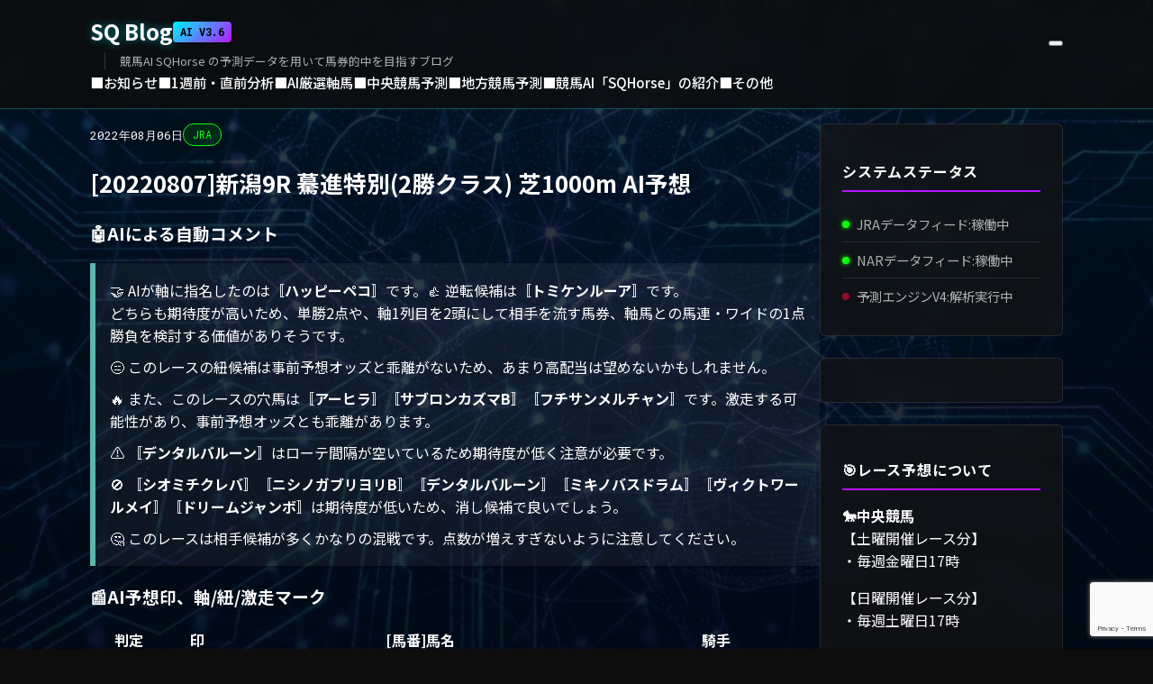

--- FILE ---
content_type: text/html; charset=UTF-8
request_url: https://blog.sqhorse.com/archives/6109
body_size: 21146
content:
<!DOCTYPE html>
<html dir="ltr" lang="ja" prefix="og: https://ogp.me/ns#">
<head>
    <meta charset="UTF-8">
    <meta name="viewport" content="width=device-width, initial-scale=1.0">
    <link rel="profile" href="https://gmpg.org/xfn/11">
    <link rel="icon" href="https://blog.sqhorse.com/wp-content/themes/cyber_ai/images/girl_icon.png" type="image/png">
    <link rel="stylesheet" href="https://unpkg.com/scroll-hint@latest/css/scroll-hint.css">

    <!-- Google News -->
    <script async type="application/javascript" src="https://news.google.com/swg/js/v1/swg-basic.js"></script>
    <script>
        (self.SWG_BASIC = self.SWG_BASIC || []).push( basicSubscriptions => {
            basicSubscriptions.init({
                type: "NewsArticle",
                isPartOfType: ["Product"],
                isPartOfProductId: "CAowvNLDDA:openaccess",
                clientOptions: { theme: "light", lang: "ja" },
            });
        });
    </script>

    <!-- ScrollHint -->
    <script src="https://unpkg.com/scroll-hint@latest/js/scroll-hint.min.js"></script>
    <script>
        window.addEventListener('DOMContentLoaded', function () {
            new ScrollHint('.js-scrollable', {
                scrollHintIconAppendClass: 'scroll-hint-icon-white', 
                suggestiveShadow: true,
                i18n: {
                    scrollable: "表を横にスクロールできます"
                }
            });
        });
    </script>

    <script type="application/ld+json">{"@context":"https://schema.org","@type":"NewsArticle","mainEntityOfPage":{"@type":"WebPage","@id":"https://blog.sqhorse.com/archives/6109"},"headline":"[20220807]新潟9R 驀進特別(2勝クラス) 芝1000m AI予想","image":["https://blog.sqhorse.com/wp-content/themes/cyber_ai/images/thumb_ai_girl_column_2.png"],"datePublished":"2022-08-06T17:00:02+09:00","dateModified":"2022-08-06T17:00:02+09:00","author":{"@type":"Person","name":"SQ Blog Writer","url":"https://blog.sqhorse.com/archives/author/vel"},"publisher":{"@type":"Organization","name":"SQ Blog","logo":{"@type":"ImageObject","url":"https://blog.sqhorse.com/wp-content/themes/cyber_ai/images/thumb_ai_girl_column_2.png"}}}</script>

    <title>[20220807]新潟9R 驀進特別(2勝クラス) 芝1000m AI予想 | SQ Blog</title>

		<!-- All in One SEO 4.9.3 - aioseo.com -->
	<meta name="description" content="競馬AI SQHorse の予測データを用いて馬券的中を目指すブログ" />
	<meta name="robots" content="max-image-preview:large" />
	<meta name="author" content="SQ Blog Writer"/>
	<link rel="canonical" href="https://blog.sqhorse.com/archives/6109" />
	<meta name="generator" content="All in One SEO (AIOSEO) 4.9.3" />
		<meta property="og:locale" content="ja_JP" />
		<meta property="og:site_name" content="SQ Blog | 競馬AI SQHorse の予測データを用いて馬券的中を目指すブログ" />
		<meta property="og:type" content="article" />
		<meta property="og:title" content="[20220807]新潟9R 驀進特別(2勝クラス) 芝1000m AI予想 | SQ Blog" />
		<meta property="og:description" content="競馬AI SQHorse の予測データを用いて馬券的中を目指すブログ" />
		<meta property="og:url" content="https://blog.sqhorse.com/archives/6109" />
		<meta property="og:image" content="https://blog.sqhorse.com/wp-content/uploads/2025/12/thumb_ai_girl_column_2.jpg" />
		<meta property="og:image:secure_url" content="https://blog.sqhorse.com/wp-content/uploads/2025/12/thumb_ai_girl_column_2.jpg" />
		<meta property="og:image:width" content="1024" />
		<meta property="og:image:height" content="1024" />
		<meta property="article:published_time" content="2022-08-06T08:00:02+00:00" />
		<meta property="article:modified_time" content="2022-08-06T08:00:02+00:00" />
		<meta name="twitter:card" content="summary" />
		<meta name="twitter:site" content="@Yuna_SQH" />
		<meta name="twitter:title" content="[20220807]新潟9R 驀進特別(2勝クラス) 芝1000m AI予想 | SQ Blog" />
		<meta name="twitter:description" content="競馬AI SQHorse の予測データを用いて馬券的中を目指すブログ" />
		<meta name="twitter:creator" content="@Yuna_SQH" />
		<meta name="twitter:image" content="https://blog.sqhorse.com/wp-content/uploads/2025/12/thumb_ai_girl_column_2.jpg" />
		<script type="application/ld+json" class="aioseo-schema">
			{"@context":"https:\/\/schema.org","@graph":[{"@type":"BlogPosting","@id":"https:\/\/blog.sqhorse.com\/archives\/6109#blogposting","name":"[20220807]\u65b0\u6f5f9R \u9a40\u9032\u7279\u5225(2\u52dd\u30af\u30e9\u30b9) \u829d1000m AI\u4e88\u60f3 | SQ Blog","headline":"[20220807]\u65b0\u6f5f9R \u9a40\u9032\u7279\u5225(2\u52dd\u30af\u30e9\u30b9) \u829d1000m AI\u4e88\u60f3","author":{"@id":"https:\/\/blog.sqhorse.com\/archives\/author\/vel#author"},"publisher":{"@id":"https:\/\/blog.sqhorse.com\/#person"},"image":{"@type":"ImageObject","@id":"https:\/\/blog.sqhorse.com\/archives\/6109#articleImage","url":"https:\/\/secure.gravatar.com\/avatar\/41e340df30b1f07a2697fb4af3ca7a9b25a2f2c0c43a1ef927aca34928e6cd56?s=96&d=mm&r=g","width":96,"height":96,"caption":"SQ Blog Writer"},"datePublished":"2022-08-06T17:00:02+09:00","dateModified":"2022-08-06T17:00:02+09:00","inLanguage":"ja","mainEntityOfPage":{"@id":"https:\/\/blog.sqhorse.com\/archives\/6109#webpage"},"isPartOf":{"@id":"https:\/\/blog.sqhorse.com\/archives\/6109#webpage"},"articleSection":"2\u52ddC, \u4e2d\u592e\u7af6\u99ac\u4e88\u6e2c, AI\u4e88\u60f3, JRA"},{"@type":"BreadcrumbList","@id":"https:\/\/blog.sqhorse.com\/archives\/6109#breadcrumblist","itemListElement":[{"@type":"ListItem","@id":"https:\/\/blog.sqhorse.com#listItem","position":1,"name":"Home","item":"https:\/\/blog.sqhorse.com","nextItem":{"@type":"ListItem","@id":"https:\/\/blog.sqhorse.com\/archives\/category\/%e4%b8%ad%e5%a4%ae%e7%ab%b6%e9%a6%ac%e4%ba%88%e6%b8%ac#listItem","name":"\u4e2d\u592e\u7af6\u99ac\u4e88\u6e2c"}},{"@type":"ListItem","@id":"https:\/\/blog.sqhorse.com\/archives\/category\/%e4%b8%ad%e5%a4%ae%e7%ab%b6%e9%a6%ac%e4%ba%88%e6%b8%ac#listItem","position":2,"name":"\u4e2d\u592e\u7af6\u99ac\u4e88\u6e2c","item":"https:\/\/blog.sqhorse.com\/archives\/category\/%e4%b8%ad%e5%a4%ae%e7%ab%b6%e9%a6%ac%e4%ba%88%e6%b8%ac","nextItem":{"@type":"ListItem","@id":"https:\/\/blog.sqhorse.com\/archives\/category\/%e4%b8%ad%e5%a4%ae%e7%ab%b6%e9%a6%ac%e4%ba%88%e6%b8%ac\/2%e5%8b%9dc#listItem","name":"2\u52ddC"},"previousItem":{"@type":"ListItem","@id":"https:\/\/blog.sqhorse.com#listItem","name":"Home"}},{"@type":"ListItem","@id":"https:\/\/blog.sqhorse.com\/archives\/category\/%e4%b8%ad%e5%a4%ae%e7%ab%b6%e9%a6%ac%e4%ba%88%e6%b8%ac\/2%e5%8b%9dc#listItem","position":3,"name":"2\u52ddC","item":"https:\/\/blog.sqhorse.com\/archives\/category\/%e4%b8%ad%e5%a4%ae%e7%ab%b6%e9%a6%ac%e4%ba%88%e6%b8%ac\/2%e5%8b%9dc","nextItem":{"@type":"ListItem","@id":"https:\/\/blog.sqhorse.com\/archives\/6109#listItem","name":"[20220807]\u65b0\u6f5f9R \u9a40\u9032\u7279\u5225(2\u52dd\u30af\u30e9\u30b9) \u829d1000m AI\u4e88\u60f3"},"previousItem":{"@type":"ListItem","@id":"https:\/\/blog.sqhorse.com\/archives\/category\/%e4%b8%ad%e5%a4%ae%e7%ab%b6%e9%a6%ac%e4%ba%88%e6%b8%ac#listItem","name":"\u4e2d\u592e\u7af6\u99ac\u4e88\u6e2c"}},{"@type":"ListItem","@id":"https:\/\/blog.sqhorse.com\/archives\/6109#listItem","position":4,"name":"[20220807]\u65b0\u6f5f9R \u9a40\u9032\u7279\u5225(2\u52dd\u30af\u30e9\u30b9) \u829d1000m AI\u4e88\u60f3","previousItem":{"@type":"ListItem","@id":"https:\/\/blog.sqhorse.com\/archives\/category\/%e4%b8%ad%e5%a4%ae%e7%ab%b6%e9%a6%ac%e4%ba%88%e6%b8%ac\/2%e5%8b%9dc#listItem","name":"2\u52ddC"}}]},{"@type":"Person","@id":"https:\/\/blog.sqhorse.com\/#person","name":"SQ Blog Writer","image":{"@type":"ImageObject","@id":"https:\/\/blog.sqhorse.com\/archives\/6109#personImage","url":"https:\/\/secure.gravatar.com\/avatar\/41e340df30b1f07a2697fb4af3ca7a9b25a2f2c0c43a1ef927aca34928e6cd56?s=96&d=mm&r=g","width":96,"height":96,"caption":"SQ Blog Writer"}},{"@type":"Person","@id":"https:\/\/blog.sqhorse.com\/archives\/author\/vel#author","url":"https:\/\/blog.sqhorse.com\/archives\/author\/vel","name":"SQ Blog Writer","image":{"@type":"ImageObject","@id":"https:\/\/blog.sqhorse.com\/archives\/6109#authorImage","url":"https:\/\/secure.gravatar.com\/avatar\/41e340df30b1f07a2697fb4af3ca7a9b25a2f2c0c43a1ef927aca34928e6cd56?s=96&d=mm&r=g","width":96,"height":96,"caption":"SQ Blog Writer"}},{"@type":"WebPage","@id":"https:\/\/blog.sqhorse.com\/archives\/6109#webpage","url":"https:\/\/blog.sqhorse.com\/archives\/6109","name":"[20220807]\u65b0\u6f5f9R \u9a40\u9032\u7279\u5225(2\u52dd\u30af\u30e9\u30b9) \u829d1000m AI\u4e88\u60f3 | SQ Blog","description":"\u7af6\u99acAI SQHorse \u306e\u4e88\u6e2c\u30c7\u30fc\u30bf\u3092\u7528\u3044\u3066\u99ac\u5238\u7684\u4e2d\u3092\u76ee\u6307\u3059\u30d6\u30ed\u30b0","inLanguage":"ja","isPartOf":{"@id":"https:\/\/blog.sqhorse.com\/#website"},"breadcrumb":{"@id":"https:\/\/blog.sqhorse.com\/archives\/6109#breadcrumblist"},"author":{"@id":"https:\/\/blog.sqhorse.com\/archives\/author\/vel#author"},"creator":{"@id":"https:\/\/blog.sqhorse.com\/archives\/author\/vel#author"},"datePublished":"2022-08-06T17:00:02+09:00","dateModified":"2022-08-06T17:00:02+09:00"},{"@type":"WebSite","@id":"https:\/\/blog.sqhorse.com\/#website","url":"https:\/\/blog.sqhorse.com\/","name":"SQ Blog","description":"\u7af6\u99acAI SQHorse \u306e\u4e88\u6e2c\u30c7\u30fc\u30bf\u3092\u7528\u3044\u3066\u99ac\u5238\u7684\u4e2d\u3092\u76ee\u6307\u3059\u30d6\u30ed\u30b0","inLanguage":"ja","publisher":{"@id":"https:\/\/blog.sqhorse.com\/#person"}}]}
		</script>
		<!-- All in One SEO -->

<link rel='dns-prefetch' href='//codoc.jp' />
<link rel='dns-prefetch' href='//news.google.com' />
<link rel='dns-prefetch' href='//www.googletagmanager.com' />
<link rel='dns-prefetch' href='//pagead2.googlesyndication.com' />
<link rel='dns-prefetch' href='//fundingchoicesmessages.google.com' />
<link rel="alternate" type="application/rss+xml" title="SQ Blog &raquo; Feed" href="https://blog.sqhorse.com/feed" />
<link rel="alternate" type="application/rss+xml" title="SQ Blog &raquo; Comments Feed" href="https://blog.sqhorse.com/comments/feed" />
<link rel="alternate" title="oEmbed (JSON)" type="application/json+oembed" href="https://blog.sqhorse.com/wp-json/oembed/1.0/embed?url=https%3A%2F%2Fblog.sqhorse.com%2Farchives%2F6109" />
<link rel="alternate" title="oEmbed (XML)" type="text/xml+oembed" href="https://blog.sqhorse.com/wp-json/oembed/1.0/embed?url=https%3A%2F%2Fblog.sqhorse.com%2Farchives%2F6109&#038;format=xml" />
<style id='wp-img-auto-sizes-contain-inline-css' type='text/css'>
img:is([sizes=auto i],[sizes^="auto," i]){contain-intrinsic-size:3000px 1500px}
/*# sourceURL=wp-img-auto-sizes-contain-inline-css */
</style>
<style id='wp-emoji-styles-inline-css' type='text/css'>

	img.wp-smiley, img.emoji {
		display: inline !important;
		border: none !important;
		box-shadow: none !important;
		height: 1em !important;
		width: 1em !important;
		margin: 0 0.07em !important;
		vertical-align: -0.1em !important;
		background: none !important;
		padding: 0 !important;
	}
/*# sourceURL=wp-emoji-styles-inline-css */
</style>
<style id='wp-block-library-inline-css' type='text/css'>
:root{--wp-block-synced-color:#7a00df;--wp-block-synced-color--rgb:122,0,223;--wp-bound-block-color:var(--wp-block-synced-color);--wp-editor-canvas-background:#ddd;--wp-admin-theme-color:#007cba;--wp-admin-theme-color--rgb:0,124,186;--wp-admin-theme-color-darker-10:#006ba1;--wp-admin-theme-color-darker-10--rgb:0,107,160.5;--wp-admin-theme-color-darker-20:#005a87;--wp-admin-theme-color-darker-20--rgb:0,90,135;--wp-admin-border-width-focus:2px}@media (min-resolution:192dpi){:root{--wp-admin-border-width-focus:1.5px}}.wp-element-button{cursor:pointer}:root .has-very-light-gray-background-color{background-color:#eee}:root .has-very-dark-gray-background-color{background-color:#313131}:root .has-very-light-gray-color{color:#eee}:root .has-very-dark-gray-color{color:#313131}:root .has-vivid-green-cyan-to-vivid-cyan-blue-gradient-background{background:linear-gradient(135deg,#00d084,#0693e3)}:root .has-purple-crush-gradient-background{background:linear-gradient(135deg,#34e2e4,#4721fb 50%,#ab1dfe)}:root .has-hazy-dawn-gradient-background{background:linear-gradient(135deg,#faaca8,#dad0ec)}:root .has-subdued-olive-gradient-background{background:linear-gradient(135deg,#fafae1,#67a671)}:root .has-atomic-cream-gradient-background{background:linear-gradient(135deg,#fdd79a,#004a59)}:root .has-nightshade-gradient-background{background:linear-gradient(135deg,#330968,#31cdcf)}:root .has-midnight-gradient-background{background:linear-gradient(135deg,#020381,#2874fc)}:root{--wp--preset--font-size--normal:16px;--wp--preset--font-size--huge:42px}.has-regular-font-size{font-size:1em}.has-larger-font-size{font-size:2.625em}.has-normal-font-size{font-size:var(--wp--preset--font-size--normal)}.has-huge-font-size{font-size:var(--wp--preset--font-size--huge)}.has-text-align-center{text-align:center}.has-text-align-left{text-align:left}.has-text-align-right{text-align:right}.has-fit-text{white-space:nowrap!important}#end-resizable-editor-section{display:none}.aligncenter{clear:both}.items-justified-left{justify-content:flex-start}.items-justified-center{justify-content:center}.items-justified-right{justify-content:flex-end}.items-justified-space-between{justify-content:space-between}.screen-reader-text{border:0;clip-path:inset(50%);height:1px;margin:-1px;overflow:hidden;padding:0;position:absolute;width:1px;word-wrap:normal!important}.screen-reader-text:focus{background-color:#ddd;clip-path:none;color:#444;display:block;font-size:1em;height:auto;left:5px;line-height:normal;padding:15px 23px 14px;text-decoration:none;top:5px;width:auto;z-index:100000}html :where(.has-border-color){border-style:solid}html :where([style*=border-top-color]){border-top-style:solid}html :where([style*=border-right-color]){border-right-style:solid}html :where([style*=border-bottom-color]){border-bottom-style:solid}html :where([style*=border-left-color]){border-left-style:solid}html :where([style*=border-width]){border-style:solid}html :where([style*=border-top-width]){border-top-style:solid}html :where([style*=border-right-width]){border-right-style:solid}html :where([style*=border-bottom-width]){border-bottom-style:solid}html :where([style*=border-left-width]){border-left-style:solid}html :where(img[class*=wp-image-]){height:auto;max-width:100%}:where(figure){margin:0 0 1em}html :where(.is-position-sticky){--wp-admin--admin-bar--position-offset:var(--wp-admin--admin-bar--height,0px)}@media screen and (max-width:600px){html :where(.is-position-sticky){--wp-admin--admin-bar--position-offset:0px}}

/*# sourceURL=wp-block-library-inline-css */
</style><style id='global-styles-inline-css' type='text/css'>
:root{--wp--preset--aspect-ratio--square: 1;--wp--preset--aspect-ratio--4-3: 4/3;--wp--preset--aspect-ratio--3-4: 3/4;--wp--preset--aspect-ratio--3-2: 3/2;--wp--preset--aspect-ratio--2-3: 2/3;--wp--preset--aspect-ratio--16-9: 16/9;--wp--preset--aspect-ratio--9-16: 9/16;--wp--preset--color--black: #000000;--wp--preset--color--cyan-bluish-gray: #abb8c3;--wp--preset--color--white: #ffffff;--wp--preset--color--pale-pink: #f78da7;--wp--preset--color--vivid-red: #cf2e2e;--wp--preset--color--luminous-vivid-orange: #ff6900;--wp--preset--color--luminous-vivid-amber: #fcb900;--wp--preset--color--light-green-cyan: #7bdcb5;--wp--preset--color--vivid-green-cyan: #00d084;--wp--preset--color--pale-cyan-blue: #8ed1fc;--wp--preset--color--vivid-cyan-blue: #0693e3;--wp--preset--color--vivid-purple: #9b51e0;--wp--preset--gradient--vivid-cyan-blue-to-vivid-purple: linear-gradient(135deg,rgb(6,147,227) 0%,rgb(155,81,224) 100%);--wp--preset--gradient--light-green-cyan-to-vivid-green-cyan: linear-gradient(135deg,rgb(122,220,180) 0%,rgb(0,208,130) 100%);--wp--preset--gradient--luminous-vivid-amber-to-luminous-vivid-orange: linear-gradient(135deg,rgb(252,185,0) 0%,rgb(255,105,0) 100%);--wp--preset--gradient--luminous-vivid-orange-to-vivid-red: linear-gradient(135deg,rgb(255,105,0) 0%,rgb(207,46,46) 100%);--wp--preset--gradient--very-light-gray-to-cyan-bluish-gray: linear-gradient(135deg,rgb(238,238,238) 0%,rgb(169,184,195) 100%);--wp--preset--gradient--cool-to-warm-spectrum: linear-gradient(135deg,rgb(74,234,220) 0%,rgb(151,120,209) 20%,rgb(207,42,186) 40%,rgb(238,44,130) 60%,rgb(251,105,98) 80%,rgb(254,248,76) 100%);--wp--preset--gradient--blush-light-purple: linear-gradient(135deg,rgb(255,206,236) 0%,rgb(152,150,240) 100%);--wp--preset--gradient--blush-bordeaux: linear-gradient(135deg,rgb(254,205,165) 0%,rgb(254,45,45) 50%,rgb(107,0,62) 100%);--wp--preset--gradient--luminous-dusk: linear-gradient(135deg,rgb(255,203,112) 0%,rgb(199,81,192) 50%,rgb(65,88,208) 100%);--wp--preset--gradient--pale-ocean: linear-gradient(135deg,rgb(255,245,203) 0%,rgb(182,227,212) 50%,rgb(51,167,181) 100%);--wp--preset--gradient--electric-grass: linear-gradient(135deg,rgb(202,248,128) 0%,rgb(113,206,126) 100%);--wp--preset--gradient--midnight: linear-gradient(135deg,rgb(2,3,129) 0%,rgb(40,116,252) 100%);--wp--preset--font-size--small: 13px;--wp--preset--font-size--medium: 20px;--wp--preset--font-size--large: 36px;--wp--preset--font-size--x-large: 42px;--wp--preset--spacing--20: 0.44rem;--wp--preset--spacing--30: 0.67rem;--wp--preset--spacing--40: 1rem;--wp--preset--spacing--50: 1.5rem;--wp--preset--spacing--60: 2.25rem;--wp--preset--spacing--70: 3.38rem;--wp--preset--spacing--80: 5.06rem;--wp--preset--shadow--natural: 6px 6px 9px rgba(0, 0, 0, 0.2);--wp--preset--shadow--deep: 12px 12px 50px rgba(0, 0, 0, 0.4);--wp--preset--shadow--sharp: 6px 6px 0px rgba(0, 0, 0, 0.2);--wp--preset--shadow--outlined: 6px 6px 0px -3px rgb(255, 255, 255), 6px 6px rgb(0, 0, 0);--wp--preset--shadow--crisp: 6px 6px 0px rgb(0, 0, 0);}:where(.is-layout-flex){gap: 0.5em;}:where(.is-layout-grid){gap: 0.5em;}body .is-layout-flex{display: flex;}.is-layout-flex{flex-wrap: wrap;align-items: center;}.is-layout-flex > :is(*, div){margin: 0;}body .is-layout-grid{display: grid;}.is-layout-grid > :is(*, div){margin: 0;}:where(.wp-block-columns.is-layout-flex){gap: 2em;}:where(.wp-block-columns.is-layout-grid){gap: 2em;}:where(.wp-block-post-template.is-layout-flex){gap: 1.25em;}:where(.wp-block-post-template.is-layout-grid){gap: 1.25em;}.has-black-color{color: var(--wp--preset--color--black) !important;}.has-cyan-bluish-gray-color{color: var(--wp--preset--color--cyan-bluish-gray) !important;}.has-white-color{color: var(--wp--preset--color--white) !important;}.has-pale-pink-color{color: var(--wp--preset--color--pale-pink) !important;}.has-vivid-red-color{color: var(--wp--preset--color--vivid-red) !important;}.has-luminous-vivid-orange-color{color: var(--wp--preset--color--luminous-vivid-orange) !important;}.has-luminous-vivid-amber-color{color: var(--wp--preset--color--luminous-vivid-amber) !important;}.has-light-green-cyan-color{color: var(--wp--preset--color--light-green-cyan) !important;}.has-vivid-green-cyan-color{color: var(--wp--preset--color--vivid-green-cyan) !important;}.has-pale-cyan-blue-color{color: var(--wp--preset--color--pale-cyan-blue) !important;}.has-vivid-cyan-blue-color{color: var(--wp--preset--color--vivid-cyan-blue) !important;}.has-vivid-purple-color{color: var(--wp--preset--color--vivid-purple) !important;}.has-black-background-color{background-color: var(--wp--preset--color--black) !important;}.has-cyan-bluish-gray-background-color{background-color: var(--wp--preset--color--cyan-bluish-gray) !important;}.has-white-background-color{background-color: var(--wp--preset--color--white) !important;}.has-pale-pink-background-color{background-color: var(--wp--preset--color--pale-pink) !important;}.has-vivid-red-background-color{background-color: var(--wp--preset--color--vivid-red) !important;}.has-luminous-vivid-orange-background-color{background-color: var(--wp--preset--color--luminous-vivid-orange) !important;}.has-luminous-vivid-amber-background-color{background-color: var(--wp--preset--color--luminous-vivid-amber) !important;}.has-light-green-cyan-background-color{background-color: var(--wp--preset--color--light-green-cyan) !important;}.has-vivid-green-cyan-background-color{background-color: var(--wp--preset--color--vivid-green-cyan) !important;}.has-pale-cyan-blue-background-color{background-color: var(--wp--preset--color--pale-cyan-blue) !important;}.has-vivid-cyan-blue-background-color{background-color: var(--wp--preset--color--vivid-cyan-blue) !important;}.has-vivid-purple-background-color{background-color: var(--wp--preset--color--vivid-purple) !important;}.has-black-border-color{border-color: var(--wp--preset--color--black) !important;}.has-cyan-bluish-gray-border-color{border-color: var(--wp--preset--color--cyan-bluish-gray) !important;}.has-white-border-color{border-color: var(--wp--preset--color--white) !important;}.has-pale-pink-border-color{border-color: var(--wp--preset--color--pale-pink) !important;}.has-vivid-red-border-color{border-color: var(--wp--preset--color--vivid-red) !important;}.has-luminous-vivid-orange-border-color{border-color: var(--wp--preset--color--luminous-vivid-orange) !important;}.has-luminous-vivid-amber-border-color{border-color: var(--wp--preset--color--luminous-vivid-amber) !important;}.has-light-green-cyan-border-color{border-color: var(--wp--preset--color--light-green-cyan) !important;}.has-vivid-green-cyan-border-color{border-color: var(--wp--preset--color--vivid-green-cyan) !important;}.has-pale-cyan-blue-border-color{border-color: var(--wp--preset--color--pale-cyan-blue) !important;}.has-vivid-cyan-blue-border-color{border-color: var(--wp--preset--color--vivid-cyan-blue) !important;}.has-vivid-purple-border-color{border-color: var(--wp--preset--color--vivid-purple) !important;}.has-vivid-cyan-blue-to-vivid-purple-gradient-background{background: var(--wp--preset--gradient--vivid-cyan-blue-to-vivid-purple) !important;}.has-light-green-cyan-to-vivid-green-cyan-gradient-background{background: var(--wp--preset--gradient--light-green-cyan-to-vivid-green-cyan) !important;}.has-luminous-vivid-amber-to-luminous-vivid-orange-gradient-background{background: var(--wp--preset--gradient--luminous-vivid-amber-to-luminous-vivid-orange) !important;}.has-luminous-vivid-orange-to-vivid-red-gradient-background{background: var(--wp--preset--gradient--luminous-vivid-orange-to-vivid-red) !important;}.has-very-light-gray-to-cyan-bluish-gray-gradient-background{background: var(--wp--preset--gradient--very-light-gray-to-cyan-bluish-gray) !important;}.has-cool-to-warm-spectrum-gradient-background{background: var(--wp--preset--gradient--cool-to-warm-spectrum) !important;}.has-blush-light-purple-gradient-background{background: var(--wp--preset--gradient--blush-light-purple) !important;}.has-blush-bordeaux-gradient-background{background: var(--wp--preset--gradient--blush-bordeaux) !important;}.has-luminous-dusk-gradient-background{background: var(--wp--preset--gradient--luminous-dusk) !important;}.has-pale-ocean-gradient-background{background: var(--wp--preset--gradient--pale-ocean) !important;}.has-electric-grass-gradient-background{background: var(--wp--preset--gradient--electric-grass) !important;}.has-midnight-gradient-background{background: var(--wp--preset--gradient--midnight) !important;}.has-small-font-size{font-size: var(--wp--preset--font-size--small) !important;}.has-medium-font-size{font-size: var(--wp--preset--font-size--medium) !important;}.has-large-font-size{font-size: var(--wp--preset--font-size--large) !important;}.has-x-large-font-size{font-size: var(--wp--preset--font-size--x-large) !important;}
/*# sourceURL=global-styles-inline-css */
</style>

<style id='classic-theme-styles-inline-css' type='text/css'>
/*! This file is auto-generated */
.wp-block-button__link{color:#fff;background-color:#32373c;border-radius:9999px;box-shadow:none;text-decoration:none;padding:calc(.667em + 2px) calc(1.333em + 2px);font-size:1.125em}.wp-block-file__button{background:#32373c;color:#fff;text-decoration:none}
/*# sourceURL=/wp-includes/css/classic-themes.min.css */
</style>
<link rel='stylesheet' id='contact-form-7-css' href='https://blog.sqhorse.com/wp-content/plugins/contact-form-7/includes/css/styles.css?ver=6.1.4' type='text/css' media='all' />
<link rel='stylesheet' id='amazon-auto-links-_common-css' href='https://blog.sqhorse.com/wp-content/plugins/amazon-auto-links/template/_common/style.css?ver=5.4.3' type='text/css' media='all' />
<link rel='stylesheet' id='amazon-auto-links-list-css' href='https://blog.sqhorse.com/wp-content/plugins/amazon-auto-links/template/list/style.css?ver=1.4.1' type='text/css' media='all' />
<link rel='stylesheet' id='digital-horse-style-css' href='https://blog.sqhorse.com/wp-content/themes/cyber_ai/style.css?ver=1765815145' type='text/css' media='all' />
<link rel='stylesheet' id='dashicons-css' href='https://blog.sqhorse.com/wp-includes/css/dashicons.min.css?ver=6.9' type='text/css' media='all' />
<link rel='stylesheet' id='wp-pointer-css' href='https://blog.sqhorse.com/wp-includes/css/wp-pointer.min.css?ver=6.9' type='text/css' media='all' />
<script type="text/javascript" src="https://blog.sqhorse.com/wp-includes/js/jquery/jquery.min.js?ver=3.7.1" id="jquery-core-js"></script>
<script type="text/javascript" src="https://blog.sqhorse.com/wp-includes/js/jquery/jquery-migrate.min.js?ver=3.4.1" id="jquery-migrate-js"></script>
<script type="text/javascript"  src="https://codoc.jp/js/cms.js?ver=6.9" id="codoc-injector-js-js"  data-css="blue-square"  data-usercode="2tBAV6XBfw" defer></script>

<!-- Google tag (gtag.js) snippet added by Site Kit -->
<!-- Google Analytics snippet added by Site Kit -->
<script type="text/javascript" src="https://www.googletagmanager.com/gtag/js?id=GT-NNSJTPG" id="google_gtagjs-js" async></script>
<script type="text/javascript" id="google_gtagjs-js-after">
/* <![CDATA[ */
window.dataLayer = window.dataLayer || [];function gtag(){dataLayer.push(arguments);}
gtag("set","linker",{"domains":["blog.sqhorse.com"]});
gtag("js", new Date());
gtag("set", "developer_id.dZTNiMT", true);
gtag("config", "GT-NNSJTPG", {"googlesitekit_post_type":"post","googlesitekit_post_date":"20220806","googlesitekit_post_categories":"2\u52ddC; \u4e2d\u592e\u7af6\u99ac\u4e88\u6e2c"});
 window._googlesitekit = window._googlesitekit || {}; window._googlesitekit.throttledEvents = []; window._googlesitekit.gtagEvent = (name, data) => { var key = JSON.stringify( { name, data } ); if ( !! window._googlesitekit.throttledEvents[ key ] ) { return; } window._googlesitekit.throttledEvents[ key ] = true; setTimeout( () => { delete window._googlesitekit.throttledEvents[ key ]; }, 5 ); gtag( "event", name, { ...data, event_source: "site-kit" } ); }; 
//# sourceURL=google_gtagjs-js-after
/* ]]> */
</script>
<link rel="https://api.w.org/" href="https://blog.sqhorse.com/wp-json/" /><link rel="alternate" title="JSON" type="application/json" href="https://blog.sqhorse.com/wp-json/wp/v2/posts/6109" /><meta name="generator" content="WordPress 6.9" />
<link rel='shortlink' href='https://blog.sqhorse.com/?p=6109' />
<meta name="generator" content="Site Kit by Google 1.168.0" /><style type='text/css' id='amazon-auto-links-button-css' data-version='5.4.3'>.amazon-auto-links-button.amazon-auto-links-button-default {   
    background-image: -webkit-linear-gradient(top, #4997e5, #3f89ba);
    background-image: -moz-linear-gradient(top, #4997e5, #3f89ba);
    background-image: -ms-linear-gradient(top, #4997e5, #3f89ba);
    background-image: -o-linear-gradient(top, #4997e5, #3f89ba);
    background-image: linear-gradient(to bottom, #4997e5, #3f89ba);
    -webkit-border-radius: 4px;
    -moz-border-radius: 4px;
    border-radius: 4px;
    margin-left: auto;
    margin-right: auto;
    text-align: center;
    white-space: nowrap;
    color: #ffffff;
    font-size: 13px;
    text-shadow: 0 0 transparent;
    width: 100px;
    padding: 7px 8px 8px 8px;
    background: #3498db;
    border: solid #6891a5 1px;
    text-decoration: none;
}
.amazon-auto-links-button.amazon-auto-links-button-default:hover {
    background: #3cb0fd;
    background-image: -webkit-linear-gradient(top, #3cb0fd, #3498db);
    background-image: -moz-linear-gradient(top, #3cb0fd, #3498db);
    background-image: -ms-linear-gradient(top, #3cb0fd, #3498db);
    background-image: -o-linear-gradient(top, #3cb0fd, #3498db);
    background-image: linear-gradient(to bottom, #3cb0fd, #3498db);
    text-decoration: none;
}
.amazon-auto-links-button.amazon-auto-links-button-default > a {
    color: inherit; 
    border-bottom: none;
    text-decoration: none;             
}
.amazon-auto-links-button.amazon-auto-links-button-default > a:hover {
    color: inherit;
}
.amazon-auto-links-button > a, .amazon-auto-links-button > a:hover {
    -webkit-box-shadow: none;
    box-shadow: none;
    color: inherit;            
}
div.amazon-auto-links-button {    
    line-height: 1.3;   
}
button.amazon-auto-links-button {
    white-space: nowrap;
}
.amazon-auto-links-button-link {
    text-decoration: none;
}
.amazon-auto-links-button-17785 { margin-right: auto; margin-left: auto; white-space: nowrap; text-align: center; display: inline-flex; justify-content: space-around; font-size: 13px; color: #ffffff; font-weight: 400; padding-top: 8px; padding-right: 16px; padding-bottom: 8px; padding-left: 16px; border-radius: 4px; border-color: #1f628d; border-width: 1px; background-color: #4997e5; transform: scale(0.98); border-style: none; background-solid: solid; } .amazon-auto-links-button-17785 * { box-sizing: border-box; } .amazon-auto-links-button-17785 .button-icon { margin-right: auto; margin-left: auto; display: none; height: auto; border: solid 0; } .amazon-auto-links-button-17785 .button-icon > i { display: inline-block; width: 100%; height: 100%; } .amazon-auto-links-button-17785 .button-icon-left { display: inline-flex; background-color: transparent; border-color: transparent; padding: 0px; margin: 0px; min-height: 17px; min-width: 17px; padding-top: 0px; padding-right: 0px; padding-bottom: 0px; padding-left: 0px; } .amazon-auto-links-button-17785 .button-icon-left > i { background-color: #ffffff; background-size: contain; background-position: center; background-repeat: no-repeat; -webkit-mask-image: url('https://blog.sqhorse.com/wp-content/plugins/amazon-auto-links/include/core/component/button/asset/image/icon/cart.svg'); mask-image: url('https://blog.sqhorse.com/wp-content/plugins/amazon-auto-links/include/core/component/button/asset/image/icon/cart.svg'); -webkit-mask-position: center center; mask-position: center center; -webkit-mask-repeat: no-repeat; mask-repeat: no-repeat; } .amazon-auto-links-button-17785 .button-label { margin-top: 0px; margin-right: 8px; margin-bottom: 0px; margin-left: 8px; } .amazon-auto-links-button-17785 > * { align-items: center; display: inline-flex; vertical-align: middle; } .amazon-auto-links-button-17785:hover { transform: scale(1.0); filter: alpha(opacity=70); opacity: 0.7; }
.amazon-auto-links-button-17786 { margin-right: auto; margin-left: auto; white-space: nowrap; text-align: center; display: inline-flex; justify-content: space-around; font-size: 13px; color: #ffffff; font-weight: 400; padding-top: 8px; padding-right: 16px; padding-bottom: 8px; padding-left: 16px; border-radius: 0px; border-color: #1f628d; border-width: 1px; background-color: #0a0101; transform: scale(0.98); border-style: none; background-solid: solid; } .amazon-auto-links-button-17786 * { box-sizing: border-box; } .amazon-auto-links-button-17786 .button-icon { margin-right: auto; margin-left: auto; display: none; height: auto; border: solid 0; } .amazon-auto-links-button-17786 .button-icon > i { display: inline-block; width: 100%; height: 100%; } .amazon-auto-links-button-17786 .button-icon-left { display: inline-flex; background-color: transparent; border-color: transparent; padding: 0px; margin: 0px; min-height: 17px; min-width: 17px; padding-top: 0px; padding-right: 0px; padding-bottom: 0px; padding-left: 0px; } .amazon-auto-links-button-17786 .button-icon-left > i { background-color: #ffffff; background-size: contain; background-position: center; background-repeat: no-repeat; -webkit-mask-image: url('https://blog.sqhorse.com/wp-content/plugins/amazon-auto-links/include/core/component/button/asset/image/icon/cart.svg'); mask-image: url('https://blog.sqhorse.com/wp-content/plugins/amazon-auto-links/include/core/component/button/asset/image/icon/cart.svg'); -webkit-mask-position: center center; mask-position: center center; -webkit-mask-repeat: no-repeat; mask-repeat: no-repeat; } .amazon-auto-links-button-17786 .button-icon-right { display: inline-flex; background-color: #ffffff; border-color: transparent; margin: 0px; min-height: 17px; min-width: 17px; border-radius: 10px; padding-top: 0px; padding-right: 0px; padding-bottom: 0px; padding-left: 2px; } .amazon-auto-links-button-17786 .button-icon-right > i { background-color: #000000; background-size: contain; background-position: center; background-repeat: no-repeat; -webkit-mask-image: url('https://blog.sqhorse.com/wp-content/plugins/amazon-auto-links/include/core/component/button/asset/image/icon/controls-play.svg'); mask-image: url('https://blog.sqhorse.com/wp-content/plugins/amazon-auto-links/include/core/component/button/asset/image/icon/controls-play.svg'); -webkit-mask-position: center center; mask-position: center center; -webkit-mask-repeat: no-repeat; mask-repeat: no-repeat; } .amazon-auto-links-button-17786 .button-label { margin-top: 0px; margin-right: 16px; margin-bottom: 0px; margin-left: 16px; } .amazon-auto-links-button-17786 > * { align-items: center; display: inline-flex; vertical-align: middle; } .amazon-auto-links-button-17786:hover { transform: scale(1.0); filter: alpha(opacity=70); opacity: 0.7; }
.amazon-auto-links-button-17787 { margin-right: auto; margin-left: auto; white-space: nowrap; text-align: center; display: inline-flex; justify-content: space-around; font-size: 13px; color: #000000; font-weight: 500; padding-top: 8px; padding-right: 16px; padding-bottom: 8px; padding-left: 16px; border-radius: 19px; border-color: #e8b500; border-width: 1px; background-color: #ffd814; transform: scale(0.98); border-style: solid; background-solid: solid; } .amazon-auto-links-button-17787 * { box-sizing: border-box; } .amazon-auto-links-button-17787 .button-icon { margin-right: auto; margin-left: auto; display: none; height: auto; border: solid 0; } .amazon-auto-links-button-17787 .button-icon > i { display: inline-block; width: 100%; height: 100%; } .amazon-auto-links-button-17787 .button-label { margin-top: 0px; margin-right: 32px; margin-bottom: 0px; margin-left: 32px; } .amazon-auto-links-button-17787 > * { align-items: center; display: inline-flex; vertical-align: middle; } .amazon-auto-links-button-17787:hover { transform: scale(1.0); filter: alpha(opacity=70); opacity: 0.7; }
.amazon-auto-links-button-17788 { margin-right: auto; margin-left: auto; white-space: nowrap; text-align: center; display: inline-flex; justify-content: space-around; font-size: 13px; color: #000000; font-weight: 500; padding: 3px; border-radius: 4px; border-color: #c89411 #b0820f #99710d; border-width: 1px; background-color: #ecb21f; transform: scale(0.98); border-style: solid; background-image: linear-gradient(to bottom,#f8e3ad,#eeba37); } .amazon-auto-links-button-17788 * { box-sizing: border-box; } .amazon-auto-links-button-17788 .button-icon { margin-right: auto; margin-left: auto; display: none; height: auto; border: solid 0; } .amazon-auto-links-button-17788 .button-icon > i { display: inline-block; width: 100%; height: 100%; } .amazon-auto-links-button-17788 .button-icon-left { display: inline-flex; background-color: #2d2d2d; border-width: 1px; border-color: #0a0a0a; border-radius: 2px; margin: 0px; padding-top: 2px; padding-right: 2px; padding-bottom: 3px; padding-left: 2px; min-width: 25px; min-height: 25px; } .amazon-auto-links-button-17788 .button-icon-left > i { background-color: #ffffff; background-size: contain; background-position: center; background-repeat: no-repeat; -webkit-mask-image: url('https://blog.sqhorse.com/wp-content/plugins/amazon-auto-links/include/core/component/button/asset/image/icon/cart.svg'); mask-image: url('https://blog.sqhorse.com/wp-content/plugins/amazon-auto-links/include/core/component/button/asset/image/icon/cart.svg'); -webkit-mask-position: center center; mask-position: center center; -webkit-mask-repeat: no-repeat; mask-repeat: no-repeat; } .amazon-auto-links-button-17788 .button-label { margin-top: 0px; margin-right: 32px; margin-bottom: 0px; margin-left: 32px; } .amazon-auto-links-button-17788 > * { align-items: center; display: inline-flex; vertical-align: middle; } .amazon-auto-links-button-17788:hover { transform: scale(1.0); filter: alpha(opacity=70); opacity: 0.7; }
.amazon-auto-links-button-17789 { display: block; margin-right: auto; margin-left: auto; position: relative; width: 176px; height: 28px; } .amazon-auto-links-button-17789 > img { height: unset; max-width: 100%; max-height: 100%; margin-right: auto; margin-left: auto; display: block; position: absolute; top: 50%; left: 50%; -ms-transform: translate(-50%, -50%); transform: translate(-50%, -50%); }
.amazon-auto-links-button-17790 { display: block; margin-right: auto; margin-left: auto; position: relative; width: 148px; height: 79px; transform: scale(0.98); } .amazon-auto-links-button-17790:hover { transform: scale(1.0); } .amazon-auto-links-button-17790 > img { height: unset; max-width: 100%; max-height: 100%; margin-right: auto; margin-left: auto; display: block; position: absolute; top: 50%; left: 50%; -ms-transform: translate(-50%, -50%); transform: translate(-50%, -50%); } .amazon-auto-links-button-17790 > img:hover { filter: alpha(opacity=70); opacity: 0.7; }</style>
<!-- Google AdSense meta tags added by Site Kit -->
<meta name="google-adsense-platform-account" content="ca-host-pub-2644536267352236">
<meta name="google-adsense-platform-domain" content="sitekit.withgoogle.com">
<!-- End Google AdSense meta tags added by Site Kit -->

<!-- Google AdSense snippet added by Site Kit -->
<script type="text/javascript" async="async" src="https://pagead2.googlesyndication.com/pagead/js/adsbygoogle.js?client=ca-pub-6713636882823469&amp;host=ca-host-pub-2644536267352236" crossorigin="anonymous"></script>

<!-- End Google AdSense snippet added by Site Kit -->
<link rel="icon" href="https://blog.sqhorse.com/wp-content/uploads/2025/12/cropped-j-1-32x32.jpg" sizes="32x32" />
<link rel="icon" href="https://blog.sqhorse.com/wp-content/uploads/2025/12/cropped-j-1-192x192.jpg" sizes="192x192" />
<link rel="apple-touch-icon" href="https://blog.sqhorse.com/wp-content/uploads/2025/12/cropped-j-1-180x180.jpg" />
<meta name="msapplication-TileImage" content="https://blog.sqhorse.com/wp-content/uploads/2025/12/cropped-j-1-270x270.jpg" />

<!-- BEGIN Analytics Insights v6.3.12 - https://wordpress.org/plugins/analytics-insights/ -->
<script async src="https://www.googletagmanager.com/gtag/js?id=G-99LPKQ6E7H"></script>
<script>
  window.dataLayer = window.dataLayer || [];
  function gtag(){dataLayer.push(arguments);}
  gtag('js', new Date());
  gtag('config', 'G-99LPKQ6E7H');
  if (window.performance) {
    var timeSincePageLoad = Math.round(performance.now());
    gtag('event', 'timing_complete', {
      'name': 'load',
      'value': timeSincePageLoad,
      'event_category': 'JS Dependencies'
    });
  }
</script>
<!-- END Analytics Insights -->
</head>

<body class="wp-singular post-template-default single single-post postid-6109 single-format-standard wp-custom-logo wp-theme-cyber_ai codoc-theme-blue-square">
        <header class="header">
        <div class="header-container">
            <div class="site-branding">
                <a href="https://blog.sqhorse.com/" class="site-title">
                    SQ Blog 
                    <span class="ai-badge">AI V3.6</span>
                </a>
                <span class="site-description">競馬AI SQHorse の予測データを用いて馬券的中を目指すブログ</span>
            </div>
            <button class="menu-toggle" aria-label="メニューを開く">
                <span></span>
                <span></span>
                <span></span>
            </button>
            <nav class="nav">
                <ul><li id="menu-item-1628" class="menu-item menu-item-type-taxonomy menu-item-object-category menu-item-1628"><a href="https://blog.sqhorse.com/archives/category/%e3%81%8a%e7%9f%a5%e3%82%89%e3%81%9b">■お知らせ</a></li>
<li id="menu-item-17889" class="menu-item menu-item-type-taxonomy menu-item-object-category menu-item-17889"><a href="https://blog.sqhorse.com/archives/category/1%e9%80%b1%e5%89%8d%e3%83%bb%e7%9b%b4%e5%89%8d%e5%88%86%e6%9e%90">■1週前・直前分析</a></li>
<li id="menu-item-1974" class="menu-item menu-item-type-taxonomy menu-item-object-category menu-item-1974"><a href="https://blog.sqhorse.com/archives/category/ai%e5%8e%b3%e9%81%b8%e8%bb%b8%e9%a6%ac">■AI厳選軸馬</a></li>
<li id="menu-item-1626" class="menu-item menu-item-type-taxonomy menu-item-object-category current-post-ancestor current-menu-parent current-post-parent menu-item-has-children menu-item-1626"><a href="https://blog.sqhorse.com/archives/category/%e4%b8%ad%e5%a4%ae%e7%ab%b6%e9%a6%ac%e4%ba%88%e6%b8%ac">■中央競馬予測</a>
<ul class="sub-menu">
	<li id="menu-item-2572" class="menu-item menu-item-type-taxonomy menu-item-object-category menu-item-2572"><a href="https://blog.sqhorse.com/archives/category/%e4%b8%ad%e5%a4%ae%e7%ab%b6%e9%a6%ac%e4%ba%88%e6%b8%ac/g1">G1</a></li>
	<li id="menu-item-2569" class="menu-item menu-item-type-taxonomy menu-item-object-category menu-item-2569"><a href="https://blog.sqhorse.com/archives/category/%e4%b8%ad%e5%a4%ae%e7%ab%b6%e9%a6%ac%e4%ba%88%e6%b8%ac/g2">G2</a></li>
	<li id="menu-item-2567" class="menu-item menu-item-type-taxonomy menu-item-object-category menu-item-2567"><a href="https://blog.sqhorse.com/archives/category/%e4%b8%ad%e5%a4%ae%e7%ab%b6%e9%a6%ac%e4%ba%88%e6%b8%ac/g3">G3</a></li>
	<li id="menu-item-2571" class="menu-item menu-item-type-taxonomy menu-item-object-category menu-item-2571"><a href="https://blog.sqhorse.com/archives/category/%e4%b8%ad%e5%a4%ae%e7%ab%b6%e9%a6%ac%e4%ba%88%e6%b8%ac/g">G</a></li>
	<li id="menu-item-2573" class="menu-item menu-item-type-taxonomy menu-item-object-category menu-item-2573"><a href="https://blog.sqhorse.com/archives/category/%e4%b8%ad%e5%a4%ae%e7%ab%b6%e9%a6%ac%e4%ba%88%e6%b8%ac/l">L</a></li>
	<li id="menu-item-2570" class="menu-item menu-item-type-taxonomy menu-item-object-category menu-item-2570"><a href="https://blog.sqhorse.com/archives/category/%e4%b8%ad%e5%a4%ae%e7%ab%b6%e9%a6%ac%e4%ba%88%e6%b8%ac/op">OP</a></li>
	<li id="menu-item-2568" class="menu-item menu-item-type-taxonomy menu-item-object-category menu-item-2568"><a href="https://blog.sqhorse.com/archives/category/%e4%b8%ad%e5%a4%ae%e7%ab%b6%e9%a6%ac%e4%ba%88%e6%b8%ac/3%e5%8b%9dc">3勝C</a></li>
	<li id="menu-item-2566" class="menu-item menu-item-type-taxonomy menu-item-object-category current-post-ancestor current-menu-parent current-post-parent menu-item-2566"><a href="https://blog.sqhorse.com/archives/category/%e4%b8%ad%e5%a4%ae%e7%ab%b6%e9%a6%ac%e4%ba%88%e6%b8%ac/2%e5%8b%9dc">2勝C</a></li>
</ul>
</li>
<li id="menu-item-1627" class="menu-item menu-item-type-taxonomy menu-item-object-category menu-item-has-children menu-item-1627"><a href="https://blog.sqhorse.com/archives/category/%e5%9c%b0%e6%96%b9%e7%ab%b6%e9%a6%ac%e4%ba%88%e6%b8%ac">■地方競馬予測</a>
<ul class="sub-menu">
	<li id="menu-item-2575" class="menu-item menu-item-type-taxonomy menu-item-object-category menu-item-2575"><a href="https://blog.sqhorse.com/archives/category/%e5%9c%b0%e6%96%b9%e7%ab%b6%e9%a6%ac%e4%ba%88%e6%b8%ac/%e9%87%8d%e8%b3%9e">重賞</a></li>
</ul>
</li>
<li id="menu-item-1625" class="menu-item menu-item-type-post_type menu-item-object-page menu-item-1625"><a href="https://blog.sqhorse.com/about_sqhorse">■競馬AI「SQHorse」の紹介</a></li>
<li id="menu-item-17892" class="menu-item menu-item-type-post_type menu-item-object-page menu-item-has-children menu-item-17892"><a href="https://blog.sqhorse.com/%e3%81%9d%e3%81%ae%e4%bb%96">■その他</a>
<ul class="sub-menu">
	<li id="menu-item-17915" class="menu-item menu-item-type-post_type menu-item-object-page menu-item-17915"><a href="https://blog.sqhorse.com/%e5%88%a9%e7%94%a8%e8%a6%8f%e7%b4%84">利用規約</a></li>
	<li id="menu-item-1624" class="menu-item menu-item-type-post_type menu-item-object-page menu-item-privacy-policy menu-item-1624"><a rel="privacy-policy" href="https://blog.sqhorse.com/privacy_policy">プライバシーポリシー</a></li>
	<li id="menu-item-17888" class="menu-item menu-item-type-post_type menu-item-object-page menu-item-17888"><a href="https://blog.sqhorse.com/%e3%82%a2%e3%83%95%e3%82%a3%e3%83%aa%e3%82%a8%e3%82%a4%e3%83%88%e6%83%85%e5%a0%b1%e9%96%8b%e7%a4%ba">アフィリエイト情報開示</a></li>
	<li id="menu-item-7154" class="menu-item menu-item-type-post_type menu-item-object-page menu-item-7154"><a href="https://blog.sqhorse.com/contact">お問い合わせフォーム</a></li>
</ul>
</li>
</ul>            </nav>
        </div>
    </header>

    <div class="main-container">

<main class="content-area">
            <article class="post-detail">
            <header class="entry-header">
                <div class="post-meta">
                    <time datetime="2022-08-06">2022年08月06日</time>
                    <span class="tag jra">JRA</span>                                                        </div>
                <h1 class="entry-title">[20220807]新潟9R 驀進特別(2勝クラス) 芝1000m AI予想</h1>
            </header>

            <div class="entry-content">
                <h3>🤖AIによる自動コメント</h3>
<div class="box_note">
<p>🤝 AIが軸に指名したのは〚<b>ハッピーペコ</b>〛です。👍 逆転候補は〚<b>トミケンルーア</b>〛です。<br />どちらも期待度が高いため、単勝2点や、軸1列目を2頭にして相手を流す馬券、軸馬との馬連・ワイドの1点勝負を検討する価値がありそうです。</p>
<p>😑 このレースの紐候補は事前予想オッズと乖離がないため、あまり高配当は望めないかもしれません。</p>
<p>🔥 また、このレースの穴馬は〚<b>アーヒラ</b>〛〚<b>サブロンカズマB</b>〛〚<b>フチサンメルチャン</b>〛です。激走する可能性があり、事前予想オッズとも乖離があります。</p>
<p>⚠ 〚<b>デンタルバルーン</b>〛はローテ間隔が空いているため期待度が低く注意が必要です。</p>
<p>🚫 〚<b>シオミチクレバ</b>〛〚<b>ニシノガブリヨリB</b>〛〚<b>デンタルバルーン</b>〛〚<b>ミキノバスドラム</b>〛〚<b>ヴィクトワールメイ</b>〛〚<b>ドリームジャンボ</b>〛は期待度が低いため、消し候補で良いでしょう。</p>
<p>🤔 このレースは相手候補が多くかなりの混戦です。点数が増えすぎないように注意してください。</p>
</p></div>
<h3>📰AI予想印、軸/紐/激走マーク</h3>
<table class="table table-bordered table-striped dt-responsive nowrap" role="grid" style="width:100%">
<thead>
<tr role="row">
<th class="sorting_asc">判定</th>
<th class="sorting_asc">印</th>
<th class="sorting_asc">[馬番]馬名</th>
<th class="sorting_asc">騎手</th>
</tr>
</thead>
<tbody>
<tr>
<td><span class="rank_d">紐</span></td>
<td>◎</td>
<td><a href="https://db.sp.netkeiba.com/horse/2016106510/" target="_blank" rel="noopener">[14]トミケンルーア</a></td>
<td><a href="https://db.sp.netkeiba.com/jockey/01092/" target="_blank" rel="noopener">津村(57.0)</a></td>
</tr>
<tr>
<td><span class="rank_d">紐</span></td>
<td>◯</td>
<td><a href="https://db.sp.netkeiba.com/horse/2017102014/" target="_blank" rel="noopener">[15]メイショウユリシス</a></td>
<td><a href="https://db.sp.netkeiba.com/jockey/01037/" target="_blank" rel="noopener">太宰(55.0)</a></td>
</tr>
<tr>
<td><span class="rank_d">紐</span></td>
<td>▲</td>
<td><a href="https://db.sp.netkeiba.com/horse/2017100519/" target="_blank" rel="noopener">[6]サクセスハーモニー</a></td>
<td><a href="https://db.sp.netkeiba.com/jockey/01179/" target="_blank" rel="noopener">菅原明(55.0)</a></td>
</tr>
<tr>
<td><span class="rank_d">紐</span></td>
<td>☆</td>
<td><a href="https://db.sp.netkeiba.com/horse/2018103538/" target="_blank" rel="noopener">[10]エーアイダンサー</a></td>
<td><a href="https://db.sp.netkeiba.com/jockey/05212/" target="_blank" rel="noopener">Ｍデム(55.0)</a></td>
</tr>
<tr>
<td><span class="rank_d">紐</span></td>
<td>△1</td>
<td><a href="https://db.sp.netkeiba.com/horse/2018102551/" target="_blank" rel="noopener">[18]エスジープリンセス</a></td>
<td><a href="https://db.sp.netkeiba.com/jockey/00641/" target="_blank" rel="noopener">柴田善(55.0)</a></td>
</tr>
<tr>
<td><span class="rank_d">紐</span></td>
<td>△2</td>
<td><a href="https://db.sp.netkeiba.com/horse/2017102506/" target="_blank" rel="noopener">[12]レオハイセンス</a></td>
<td><a href="https://db.sp.netkeiba.com/jockey/00689/" target="_blank" rel="noopener">江田照(55.0)</a></td>
</tr>
<tr>
<td><span class="rank_ss">軸</span></td>
<td>△3</td>
<td><a href="https://db.sp.netkeiba.com/horse/2017101842/" target="_blank" rel="noopener">[13]ハッピーペコ</a></td>
<td><a href="https://db.sp.netkeiba.com/jockey/01162/" target="_blank" rel="noopener">木幡巧(55.0)</a></td>
</tr>
<tr>
<td><span class="rank_b">激</span></td>
<td>&#8212;</td>
<td><a href="https://db.sp.netkeiba.com/horse/2018106569/" target="_blank" rel="noopener">[2]エナジーロッソ</a></td>
<td><a href="https://db.sp.netkeiba.com/jockey/05619/" target="_blank" rel="noopener">ホー(55.0)</a></td>
</tr>
<tr>
<td><span class="rank_b">激</span></td>
<td>&#8212;</td>
<td><a href="https://db.sp.netkeiba.com/horse/2015106372/" target="_blank" rel="noopener">[5]アーヒラ</a></td>
<td><a href="https://db.sp.netkeiba.com/jockey/01135/" target="_blank" rel="noopener">杉原(55.0)</a></td>
</tr>
<tr>
<td><span class="rank_b">激</span></td>
<td>&#8212;</td>
<td><a href="https://db.sp.netkeiba.com/horse/2018105007/" target="_blank" rel="noopener">[7]サブロンカズマ</a></td>
<td><a href="https://db.sp.netkeiba.com/jockey/01158/" target="_blank" rel="noopener">野中(57.0)</a></td>
</tr>
<tr>
<td><span class="rank_b">激</span></td>
<td>&#8212;</td>
<td><a href="https://db.sp.netkeiba.com/horse/2017100922/" target="_blank" rel="noopener">[16]フチサンメルチャン</a></td>
<td><a href="https://db.sp.netkeiba.com/jockey/00894/" target="_blank" rel="noopener">小牧太(57.0)</a></td>
</tr>
</tbody>
</table>
<div class="textbox">
		<span class="box-title">判定と予想印について</span></p>
<p><b>【判定】</b>：馬券の軸に最適な馬に[軸]判定、相手に適した馬に[紐]判定、一部の適性が突出して高く総合力に割って入る可能性がある馬には[激] の表記を行っています。<br /><b>【予想印】</b>：単純に総合評価が最の高い馬に◎、次点の馬に○&#8230;という順番になっています。あくまで能力値のみの評価となりますので、馬券を購入される際はくれぐれもご注意ください。<br /><span class="rank_b"><small>※2022/05/06より印の付与方式が変更になりました。</small></span></p>
</p></div>
<h3>🔠評価ランク</h3>
<table class="table table-bordered table-striped dt-responsive nowrap" role="grid" style="width:100%">
<thead>
<tr role="row">
<th rowspan=2>判<br />定</th>
<th rowspan=2>予<br />印</th>
<th rowspan=2>[馬番]馬名</th>
<th rowspan=2>総<br />合</th>
<th rowspan=2>ス<br />ピ</th>
<th rowspan=2>血<br />統</th>
<th rowspan=2>厩<br />舎</th>
<th rowspan=2>騎<br />手</th>
<th colspan=2>追切</th>
</tr>
<tr role="row">
<th>前</th>
<th>終</th>
</tr>
</thead>
<tbody>
<tr>
<td>&#8212;</td>
<td>&#8212;</td>
<td><a href="https://db.sp.netkeiba.com/horse/2017104705/">[1]シオミチ</a></td>
<td><span class="rank_d">D+</span></td>
<td><span class="rank_d">D</span></td>
<td><span class="rank_e">E</span></td>
<td><span class="rank_c">C</span></td>
<td><span class="rank_d">D</span></td>
<td>&#8212;</td>
<td><span class="rank_c">C</span></td>
</tr>
<tr>
<td><span class="rank_b">激</span></td>
<td>&#8212;</td>
<td><a href="https://db.sp.netkeiba.com/horse/2018106569/">[2]エナジー</a></td>
<td><span class="rank_d">D+</span></td>
<td><span class="rank_d">D+</span></td>
<td><span class="rank_e">E</span></td>
<td><span class="rank_e">E</span></td>
<td><span class="rank_c">C</span></td>
<td>&#8212;</td>
<td><span class="rank_c">C</span></td>
</tr>
<tr>
<td>&#8212;</td>
<td>&#8212;</td>
<td><a href="https://db.sp.netkeiba.com/horse/2018106058/">[3]ニシノガ</a></td>
<td><span class="rank_d">D</span></td>
<td><span class="rank_d">D</span></td>
<td><span class="rank_f">F</span></td>
<td><span class="rank_f">F</span></td>
<td><span class="rank_e">E</span></td>
<td>&#8212;</td>
<td><span class="rank_c">C+</span></td>
</tr>
<tr>
<td>&#8212;</td>
<td>&#8212;</td>
<td><a href="https://db.sp.netkeiba.com/horse/2017105924/">[4]デンタル</a></td>
<td><span class="rank_d">D</span></td>
<td><span class="rank_d">D+</span></td>
<td><span class="rank_f">F</span></td>
<td><span class="rank_c">C</span></td>
<td><span class="rank_f">F</span></td>
<td>&#8212;</td>
<td><span class="rank_d">D+</span></td>
</tr>
<tr>
<td><span class="rank_b">激</span></td>
<td>&#8212;</td>
<td><a href="https://db.sp.netkeiba.com/horse/2015106372/">[5]アーヒラ</a></td>
<td><span class="rank_d">D</span></td>
<td><span class="rank_e">E</span></td>
<td><span class="rank_d">D+</span></td>
<td><span class="rank_f">F</span></td>
<td><span class="rank_e">E</span></td>
<td>&#8212;</td>
<td><span class="rank_c">C+</span></td>
</tr>
<tr>
<td><span class="rank_d">紐</span></td>
<td>▲</td>
<td><a href="https://db.sp.netkeiba.com/horse/2017100519/">[6]サクセス</a></td>
<td><span class="rank_c">C</span></td>
<td><span class="rank_d">D+</span></td>
<td><span class="rank_d">D+</span></td>
<td><span class="rank_c">C</span></td>
<td><span class="rank_d">D</span></td>
<td>&#8212;</td>
<td><span class="rank_c">C+</span></td>
</tr>
<tr>
<td><span class="rank_b">激</span></td>
<td>&#8212;</td>
<td><a href="https://db.sp.netkeiba.com/horse/2018105007/">[7]サブロン</a></td>
<td><span class="rank_d">D</span></td>
<td><span class="rank_f">F</span></td>
<td><span class="rank_d">D</span></td>
<td><span class="rank_e">E</span></td>
<td><span class="rank_f">F</span></td>
<td>&#8212;</td>
<td><span class="rank_a"><b>A<b/></span></td>
</tr>
<tr>
<td>&#8212;</td>
<td>&#8212;</td>
<td><a href="https://db.sp.netkeiba.com/horse/2018105873/">[8]ミキノバ</a></td>
<td><span class="rank_d">D</span></td>
<td><span class="rank_d">D+</span></td>
<td><span class="rank_e">E</span></td>
<td><span class="rank_e">E</span></td>
<td><span class="rank_f">F</span></td>
<td>&#8212;</td>
<td><span class="rank_b"><b>B<b/></span></td>
</tr>
<tr>
<td>&#8212;</td>
<td>&#8212;</td>
<td><a href="https://db.sp.netkeiba.com/horse/2016101180/">[9]ヴィクト</a></td>
<td><span class="rank_e">E</span></td>
<td><span class="rank_e">E</span></td>
<td><span class="rank_d">D+</span></td>
<td><span class="rank_f">F</span></td>
<td><span class="rank_f">F</span></td>
<td>&#8212;</td>
<td><span class="rank_d">D+</span></td>
</tr>
<tr>
<td><span class="rank_d">紐</span></td>
<td>☆</td>
<td><a href="https://db.sp.netkeiba.com/horse/2018103538/">[10]エーアイ</a></td>
<td><span class="rank_c">C</span></td>
<td><span class="rank_c">C</span></td>
<td><span class="rank_f">F</span></td>
<td><span class="rank_c">C</span></td>
<td><span class="rank_b"><b>B<b/></span></td>
<td>&#8212;</td>
<td><span class="rank_d">D+</span></td>
</tr>
<tr>
<td>&#8212;</td>
<td>注</td>
<td><a href="https://db.sp.netkeiba.com/horse/2018102831/">[11]ジャスト</a></td>
<td><span class="rank_d">D+</span></td>
<td><span class="rank_d">D+</span></td>
<td><span class="rank_d">D</span></td>
<td><span class="rank_c">C</span></td>
<td><span class="rank_e">E</span></td>
<td>&#8212;</td>
<td><span class="rank_d">D</span></td>
</tr>
<tr>
<td><span class="rank_d">紐</span></td>
<td>△2</td>
<td><a href="https://db.sp.netkeiba.com/horse/2017102506/">[12]レオハイ</a></td>
<td><span class="rank_d">D+</span></td>
<td><span class="rank_d">D+</span></td>
<td><span class="rank_d">D+</span></td>
<td><span class="rank_e">E</span></td>
<td><span class="rank_f">F</span></td>
<td>&#8212;</td>
<td><span class="rank_c">C+</span></td>
</tr>
<tr>
<td><span class="rank_ss">軸</span></td>
<td>△3</td>
<td><a href="https://db.sp.netkeiba.com/horse/2017101842/">[13]ハッピー</a></td>
<td><span class="rank_d">D+</span></td>
<td><span class="rank_d">D+</span></td>
<td><span class="rank_d">D</span></td>
<td><span class="rank_d">D</span></td>
<td><span class="rank_f">F</span></td>
<td>&#8212;</td>
<td><span class="rank_c">C+</span></td>
</tr>
<tr>
<td><span class="rank_d">紐</span></td>
<td>◎</td>
<td><a href="https://db.sp.netkeiba.com/horse/2016106510/">[14]トミケン</a></td>
<td><span class="rank_b"><b>B<b/></span></td>
<td><span class="rank_c">C+</span></td>
<td><span class="rank_a"><b>A<b/></span></td>
<td><span class="rank_e">E</span></td>
<td><span class="rank_d">D</span></td>
<td>&#8212;</td>
<td><span class="rank_c">C+</span></td>
</tr>
<tr>
<td><span class="rank_d">紐</span></td>
<td>◯</td>
<td><a href="https://db.sp.netkeiba.com/horse/2017102014/">[15]メイショ</a></td>
<td><span class="rank_c">C</span></td>
<td><span class="rank_c">C</span></td>
<td><span class="rank_e">E</span></td>
<td><span class="rank_b"><b>B<b/></span></td>
<td><span class="rank_f">F</span></td>
<td>&#8212;</td>
<td><span class="rank_b"><b>B+<b/></span></td>
</tr>
<tr>
<td><span class="rank_b">激</span></td>
<td>&#8212;</td>
<td><a href="https://db.sp.netkeiba.com/horse/2017100922/">[16]フチサン</a></td>
<td><span class="rank_d">D</span></td>
<td><span class="rank_d">D</span></td>
<td><span class="rank_e">E</span></td>
<td><span class="rank_e">E</span></td>
<td><span class="rank_f">F</span></td>
<td>&#8212;</td>
<td><span class="rank_b"><b>B+<b/></span></td>
</tr>
<tr>
<td>&#8212;</td>
<td>&#8212;</td>
<td><a href="https://db.sp.netkeiba.com/horse/2015100670/">[17]ドリーム</a></td>
<td><span class="rank_d">D</span></td>
<td><span class="rank_e">E</span></td>
<td><span class="rank_d">D</span></td>
<td><span class="rank_e">E</span></td>
<td><span class="rank_d">D</span></td>
<td>&#8212;</td>
<td><span class="rank_d">D</span></td>
</tr>
<tr>
<td><span class="rank_d">紐</span></td>
<td>△1</td>
<td><a href="https://db.sp.netkeiba.com/horse/2018102551/">[18]エスジー</a></td>
<td><span class="rank_d">D+</span></td>
<td><span class="rank_c">C+</span></td>
<td><span class="rank_d">D</span></td>
<td><span class="rank_e">E</span></td>
<td><span class="rank_f">F</span></td>
<td>&#8212;</td>
<td><span class="rank_b"><b>B<b/></span></td>
</tr>
</tbody>
</table>
<div class="textbox">
		<span class="box-title">評価ランクについて</span></p>
<p>※評価ランクは最大SS、最低がF評価です。<br />
		・総：最も「総合値」が高い馬<br />
		・スピ：「スピード」に優れる馬<br />
		・血統：当該条件の「血統適性」の高い馬。<br />
		・厩舎：当該条件の勝/複勝率で「厩舎」評価<br />
		・騎手：当該条件の勝/複勝率で「騎手」評価<br />
		・前追：1週前追切のタイムを評価(全体/区間)<br />
		・終追：最終追切のタイムを評価(全体/区間)<br />
		1週前追切は新馬戦および重賞レースのみを対象としています。
		</p>
</p></div>
<h3>🎫馬券の買い目（参考）</h3>
<p>	B【複勝】13 [1点]<br />C【馬連流し】ヒモ狙い 13－6,10,12,14,15,18 [6点]<br />G【3連複軸1頭流】ヒモ狙い 13－6,10,12,14,15,18 [15点]<br />J【3連複フォーメ】ヒモ＆激 13－2,5,7,16－6,10,12,14,15,18 [24点]<br />
	<span class="rank_b"><small>※全部買うと点数が多くなるのでご注意ください。<br />※オッズを完全考慮しておりませんので、資金配分をご検討ください。<br />※馬連、ワイドは少点数で買いたい方におすすめです。<br />※ヒモ＆激は縦目になる可能性があるのでご注意ください。</small></span></p>
<div class='amazon-auto-links'><p><strong></p>
<p>// おすすめの競馬書籍（ランダムで入れ替わります）</p>
<p></strong></p>

    
<div class="amazon-products-container-list amazon-unit-17792 unit-type-category" style="">
        <div class="amazon-product-container">
        <div class="amazon-auto-links-product">
    <div class="amazon-auto-links-product-image">
        <div class='amazon-product-thumbnail-container' data-href='https://www.amazon.co.jp/%E5%8D%98%E8%A4%87%E9%80%B2%E5%8C%96%E8%AB%96-%E5%A2%83-%E5%92%8C%E6%A8%B9/dp/4584138192/ref=zg_mg_g_500588_d_sccl_30/357-8862679-1666837?psc=1&#038;tag=sqblog-22&#038;language=ja_JP&#038;currency=JPY' data-large-src='https://images-fe.ssl-images-amazon.com/images/I/81aZ7mVuxiL._AC_UL500_SR500,500_.jpg'><div class="amazon-product-thumbnail" style="max-width:200px;max-height:200px;width:200px">
    <a href="https://www.amazon.co.jp/%E5%8D%98%E8%A4%87%E9%80%B2%E5%8C%96%E8%AB%96-%E5%A2%83-%E5%92%8C%E6%A8%B9/dp/4584138192/ref=zg_mg_g_500588_d_sccl_30/357-8862679-1666837?psc=1&#038;tag=sqblog-22&#038;language=ja_JP&#038;currency=JPY" title="単複進化論!: " rel="nofollow noopener" target="_blank">
        <img decoding="async" src="https://images-fe.ssl-images-amazon.com/images/I/81aZ7mVuxiL._AC_UL200_SR200,200_.jpg" alt="" style="max-height:200px" />
    </a>
</div></div>
    </div>
    <div class="amazon-auto-links-product-body">
        <h5 class="amazon-product-title">
<a href="https://www.amazon.co.jp/%E5%8D%98%E8%A4%87%E9%80%B2%E5%8C%96%E8%AB%96-%E5%A2%83-%E5%92%8C%E6%A8%B9/dp/4584138192/ref=zg_mg_g_500588_d_sccl_30/357-8862679-1666837?psc=1&#038;tag=sqblog-22&#038;language=ja_JP&#038;currency=JPY" title="単複進化論!: " rel="nofollow noopener" target="_blank">単複進化論!</a>
</h5>
        <div class='amazon-customer-rating-stars'><div class='crIFrameNumCustReviews' data-rating='32' data-review-count='53215' data-review-url='https://www.amazon.co.jp/product-reviews/4584138192?tag=sqblog-22'><span class='crAvgStars'><span class='review-stars'><a href='https://www.amazon.co.jp/product-reviews/4584138192?tag=sqblog-22' target='_blank' rel='nofollow noopener'><svg xmlns='http://www.w3.org/2000/svg' xmlns:xlink='http://www.w3.org/1999/xlink' viewBox='0 0 160 32' enable-background='new 0 0 160 32'><title>3.2 out of 5 stars</title><use xlink:href='#amazon-rating-stars' fill='url(#star-fill-gradient-32)' /><image src='https://images-na.ssl-images-amazon.com/images/G/01/x-locale/common/customer-reviews/stars-3-0.gif' /></svg></a></span><span class='review-count'>(<a href='https://www.amazon.co.jp/product-reviews/4584138192?tag=sqblog-22' target='_blank' rel='nofollow noopener'>53215</a>)</span></span></div></div>   <span class='amazon-prices'><span class='offered-price'>￥1,731</span></span> <span class='amazon-product-updated-time' data-updated-timestamp='1769089581' data-updated-time='2026年1月22日 22:46 GMT +09:00'></span> <span class='pricing-disclaimer'>(as of 2026年1月22日 22:46 GMT +09:00 - <a href='https://blog.sqhorse.com/archives/6109' target='_blank' class='amazon-disclaimer-tooltip'>More info<span class='amazon-disclaimer-tooltip-content'><span class='amazon-disclaimer-tooltip-content-text'>価格および発送可能時期は表示された日付/時刻の時点のものであり、変更される場合があります。本商品の購入においては、購入の時点で当該の Amazon サイトに表示されている価格および発送可能時期の情報が適用されます。</span></span></a>)</span>
        
    </div>
</div>    </div>
        <div class="amazon-product-container">
        <div class="amazon-auto-links-product">
    <div class="amazon-auto-links-product-image">
        <div class='amazon-product-thumbnail-container' data-href='https://www.amazon.co.jp/POG%E3%81%AE%E9%81%94%E4%BA%BA-2013-2014%E5%B9%B4-%E5%85%89%E6%96%87%E7%A4%BE%E3%83%96%E3%83%83%E3%82%AF%E3%82%B9-108-%E9%A0%88%E7%94%B0%E9%B7%B9%E9%9B%84/dp/4334871089/ref=zg_mw_g_500588_d_sccl_14/357-8862679-1666837?psc=1&#038;tag=sqblog-22&#038;language=ja_JP&#038;currency=JPY' data-large-src='https://images-fe.ssl-images-amazon.com/images/I/91f-DHGN2SL._AC_UL500_SR500,500_.jpg'><div class="amazon-product-thumbnail" style="max-width:200px;max-height:200px;width:200px">
    <a href="https://www.amazon.co.jp/POG%E3%81%AE%E9%81%94%E4%BA%BA-2013-2014%E5%B9%B4-%E5%85%89%E6%96%87%E7%A4%BE%E3%83%96%E3%83%83%E3%82%AF%E3%82%B9-108-%E9%A0%88%E7%94%B0%E9%B7%B9%E9%9B%84/dp/4334871089/ref=zg_mw_g_500588_d_sccl_14/357-8862679-1666837?psc=1&#038;tag=sqblog-22&#038;language=ja_JP&#038;currency=JPY" title="POGの達人 2013~2014年 (光文社ブックス 108): " rel="nofollow noopener" target="_blank">
        <img decoding="async" src="https://images-fe.ssl-images-amazon.com/images/I/91f-DHGN2SL._AC_UL200_SR200,200_.jpg" alt="" style="max-height:200px" />
    </a>
</div></div>
    </div>
    <div class="amazon-auto-links-product-body">
        <h5 class="amazon-product-title">
<a href="https://www.amazon.co.jp/POG%E3%81%AE%E9%81%94%E4%BA%BA-2013-2014%E5%B9%B4-%E5%85%89%E6%96%87%E7%A4%BE%E3%83%96%E3%83%83%E3%82%AF%E3%82%B9-108-%E9%A0%88%E7%94%B0%E9%B7%B9%E9%9B%84/dp/4334871089/ref=zg_mw_g_500588_d_sccl_14/357-8862679-1666837?psc=1&#038;tag=sqblog-22&#038;language=ja_JP&#038;currency=JPY" title="POGの達人 2013~2014年 (光文社ブックス 108): " rel="nofollow noopener" target="_blank">POGの達人 2013~2014年 (光文社ブックス 108)</a>
</h5>
        <div class='amazon-customer-rating-stars'><div class='crIFrameNumCustReviews' data-rating='31' data-review-count='5317' data-review-url='https://www.amazon.co.jp/product-reviews/4334871089?tag=sqblog-22'><span class='crAvgStars'><span class='review-stars'><a href='https://www.amazon.co.jp/product-reviews/4334871089?tag=sqblog-22' target='_blank' rel='nofollow noopener'><svg xmlns='http://www.w3.org/2000/svg' xmlns:xlink='http://www.w3.org/1999/xlink' viewBox='0 0 160 32' enable-background='new 0 0 160 32'><title>3.1 out of 5 stars</title><use xlink:href='#amazon-rating-stars' fill='url(#star-fill-gradient-31)' /><image src='https://images-na.ssl-images-amazon.com/images/G/01/x-locale/common/customer-reviews/stars-3-0.gif' /></svg></a></span><span class='review-count'>(<a href='https://www.amazon.co.jp/product-reviews/4334871089?tag=sqblog-22' target='_blank' rel='nofollow noopener'>5317</a>)</span></span></div></div>   <span class='amazon-prices'><span class='offered-price'>￥80</span></span> <span class='amazon-product-updated-time' data-updated-timestamp='1769089584' data-updated-time='2026年1月22日 22:46 GMT +09:00'></span> <span class='pricing-disclaimer'>(as of 2026年1月22日 22:46 GMT +09:00 - <a href='https://blog.sqhorse.com/archives/6109' target='_blank' class='amazon-disclaimer-tooltip'>More info<span class='amazon-disclaimer-tooltip-content'><span class='amazon-disclaimer-tooltip-content-text'>価格および発送可能時期は表示された日付/時刻の時点のものであり、変更される場合があります。本商品の購入においては、購入の時点で当該の Amazon サイトに表示されている価格および発送可能時期の情報が適用されます。</span></span></a>)</span>
        
    </div>
</div>    </div>
        <div class="amazon-product-container">
        <div class="amazon-auto-links-product">
    <div class="amazon-auto-links-product-image">
        <div class='amazon-product-thumbnail-container' data-href='https://www.amazon.co.jp/%E6%AE%B4%E3%82%8B%E9%A8%8E%E6%89%8B-JRA%E3%82%B8%E3%83%A7%E3%83%83%E3%82%AD%E3%83%BC%E3%81%9F%E3%81%A1%E3%81%AE%E8%A3%8F%E8%88%9E%E5%8F%B0-%E5%8F%8C%E8%91%89%E6%96%87%E5%BA%AB-%E3%82%82-10-1/dp/4575713244/ref=zg_mg_g_500588_d_sccl_13/357-8862679-1666837?psc=1&#038;tag=sqblog-22&#038;language=ja_JP&#038;currency=JPY' data-large-src='https://images-fe.ssl-images-amazon.com/images/I/51X3P4YKBQL._AC_UL500_SR500,500_.jpg'><div class="amazon-product-thumbnail" style="max-width:200px;max-height:200px;width:200px">
    <a href="https://www.amazon.co.jp/%E6%AE%B4%E3%82%8B%E9%A8%8E%E6%89%8B-JRA%E3%82%B8%E3%83%A7%E3%83%83%E3%82%AD%E3%83%BC%E3%81%9F%E3%81%A1%E3%81%AE%E8%A3%8F%E8%88%9E%E5%8F%B0-%E5%8F%8C%E8%91%89%E6%96%87%E5%BA%AB-%E3%82%82-10-1/dp/4575713244/ref=zg_mg_g_500588_d_sccl_13/357-8862679-1666837?psc=1&#038;tag=sqblog-22&#038;language=ja_JP&#038;currency=JPY" title="殴る騎手: JRAジョッキーたちの裏舞台 (双葉文庫 も 10-1): " rel="nofollow noopener" target="_blank">
        <img decoding="async" src="https://images-fe.ssl-images-amazon.com/images/I/51X3P4YKBQL._AC_UL200_SR200,200_.jpg" alt="" style="max-height:200px" />
    </a>
</div></div>
    </div>
    <div class="amazon-auto-links-product-body">
        <h5 class="amazon-product-title">
<a href="https://www.amazon.co.jp/%E6%AE%B4%E3%82%8B%E9%A8%8E%E6%89%8B-JRA%E3%82%B8%E3%83%A7%E3%83%83%E3%82%AD%E3%83%BC%E3%81%9F%E3%81%A1%E3%81%AE%E8%A3%8F%E8%88%9E%E5%8F%B0-%E5%8F%8C%E8%91%89%E6%96%87%E5%BA%AB-%E3%82%82-10-1/dp/4575713244/ref=zg_mg_g_500588_d_sccl_13/357-8862679-1666837?psc=1&#038;tag=sqblog-22&#038;language=ja_JP&#038;currency=JPY" title="殴る騎手: JRAジョッキーたちの裏舞台 (双葉文庫 も 10-1): " rel="nofollow noopener" target="_blank">殴る騎手: JRAジョッキーたちの裏舞台 (双葉文庫 も 10-1)</a>
</h5>
        <div class='amazon-customer-rating-stars'><div class='crIFrameNumCustReviews' data-rating='41' data-review-count='5416' data-review-url='https://www.amazon.co.jp/product-reviews/4575713244?tag=sqblog-22'><span class='crAvgStars'><span class='review-stars'><a href='https://www.amazon.co.jp/product-reviews/4575713244?tag=sqblog-22' target='_blank' rel='nofollow noopener'><svg xmlns='http://www.w3.org/2000/svg' xmlns:xlink='http://www.w3.org/1999/xlink' viewBox='0 0 160 32' enable-background='new 0 0 160 32'><title>4.1 out of 5 stars</title><use xlink:href='#amazon-rating-stars' fill='url(#star-fill-gradient-41)' /><image src='https://images-na.ssl-images-amazon.com/images/G/01/x-locale/common/customer-reviews/stars-4-0.gif' /></svg></a></span><span class='review-count'>(<a href='https://www.amazon.co.jp/product-reviews/4575713244?tag=sqblog-22' target='_blank' rel='nofollow noopener'>5416</a>)</span></span></div></div>   <span class='amazon-prices'><span class='offered-price'>￥106</span></span> <span class='amazon-product-updated-time' data-updated-timestamp='1769089581' data-updated-time='2026年1月22日 22:46 GMT +09:00'></span> <span class='pricing-disclaimer'>(as of 2026年1月22日 22:46 GMT +09:00 - <a href='https://blog.sqhorse.com/archives/6109' target='_blank' class='amazon-disclaimer-tooltip'>More info<span class='amazon-disclaimer-tooltip-content'><span class='amazon-disclaimer-tooltip-content-text'>価格および発送可能時期は表示された日付/時刻の時点のものであり、変更される場合があります。本商品の購入においては、購入の時点で当該の Amazon サイトに表示されている価格および発送可能時期の情報が適用されます。</span></span></a>)</span>
        
    </div>
</div>    </div>
    
</div><!-- Rendered with Auto Amazon Links by miunosoft --></div>                <div id="codoc-entry-FAHM5tjxKg" class="codoc-entries" data-without-body="1" data-support-message="この記事・予測が役に立ったらチップを送りませんか？"></div>
                <div style="margin-top: 3rem; text-align: center;">
                    <a href="https://blog.sqhorse.com/" class="btn">予測一覧に戻る</a>
                </div>
            </div>
        </article>
    </main>

<aside class="sidebar">
    <div class="widget">
        <h3 class="widget-title">システムステータス</h3>
        <ul>
            <li><span class="status-indicator online"></span> JRAデータフィード: <span class="mono">稼働中</span></li>
            <li><span class="status-indicator online"></span> NARデータフィード: <span class="mono">稼働中</span></li>
            <li><span class="status-indicator processing"></span> 予測エンジンV4: <span class="mono">解析実行中</span></li>
        </ul>
    </div>
            <ul style="list-style: none; padding: 0; margin: 0;">
            <section id="custom_html-6" class="widget_text widget widget_custom_html"><div class="textwidget custom-html-widget"><div id="codoc-entry-FAHM5tjxKg" class="codoc-entries" data-without-body="1" data-support-message="当AI・Webサイトの支援はアカウントなしで100円からいつでも可能です！予想が気に入っていただけましたら是非よろしくお願いいたします！"></div></div></section><section id="text-3" class="widget widget_text"><h2 class="widget-title">🎯レース予想について</h2>			<div class="textwidget"><p><strong>🐎中央競馬</strong><br />
【土曜開催レース分】<br />
・毎週金曜日17時</p>
<p>【日曜開催レース分】<br />
・毎週土曜日17時</p>
<p>の公開を予定しております。</p>
<p><strong>🐎地方競馬<br />
</strong>【ランチタイム推奨レース】<br />
・当日11時30分(土日除く)</p>
<p>【重賞・JRA交流レース】<br />
・当日13時30分</p>
<p>に公開を予定しております。</p>
</div>
		</section><section id="text-4" class="widget widget_text"><h2 class="widget-title">🎯AI厳選軸馬について</h2>			<div class="textwidget"><p>・毎週金曜日17時05分<br />
→土曜レース分公開</p>
<p>・毎週土曜日17時05分<br />
→日曜レース分公開</p>
<p>となっております。<br />
中央競馬で開催される全レースが対象となります。</p>
</div>
		</section><section id="custom_html-2" class="widget_text widget widget_custom_html"><h2 class="widget-title">◆リンク</h2><div class="textwidget custom-html-widget"><a class="twitter-timeline" data-lang="ja" data-height="540" href="https://twitter.com/Yuna_SQH?ref_src=twsrc%5Etfw">Twitter</a>
<br/>
<a href="https://horserace.blogmura.com/ranking/in?p_cid=11110425" target="_blank"><img src="https://b.blogmura.com/horserace/88_31.gif" width="88" height="31" border="0" alt="にほんブログ村 競馬ブログへ" /></a><br /><a href="https://horserace.blogmura.com/ranking/in?p_cid=11110425" target="_blank">にほんブログ村</a>
<br/>
<a href="https://umanity.jp/blog/"><img src="https://img.umanity.jp/blog_bunner_88-31.gif" width="88" height="31" border="0" alt="競馬ブログ・ランキング"></a><br /><a href="https://umanity.jp/">競馬予想のウマニティ</a>
<br/></div></section><section id="categories-2" class="widget widget_categories"><h2 class="widget-title">カテゴリ</h2>
			<ul>
					<li class="cat-item cat-item-55"><a href="https://blog.sqhorse.com/archives/category/1%e9%80%b1%e5%89%8d%e3%83%bb%e7%9b%b4%e5%89%8d%e5%88%86%e6%9e%90">1週前・直前分析</a> (43)
</li>
	<li class="cat-item cat-item-41"><a href="https://blog.sqhorse.com/archives/category/%e4%b8%ad%e5%a4%ae%e7%ab%b6%e9%a6%ac%e4%ba%88%e6%b8%ac/2%e5%8b%9dc">2勝C</a> (1,344)
</li>
	<li class="cat-item cat-item-42"><a href="https://blog.sqhorse.com/archives/category/%e4%b8%ad%e5%a4%ae%e7%ab%b6%e9%a6%ac%e4%ba%88%e6%b8%ac/3%e5%8b%9dc">3勝C</a> (786)
</li>
	<li class="cat-item cat-item-57"><a href="https://blog.sqhorse.com/archives/category/ai%e5%8e%b3%e9%81%b8%e8%bb%b8%e9%a6%ac">AI厳選軸馬</a> (503)
</li>
	<li class="cat-item cat-item-48"><a href="https://blog.sqhorse.com/archives/category/%e4%b8%ad%e5%a4%ae%e7%ab%b6%e9%a6%ac%e4%ba%88%e6%b8%ac/g1">G1</a> (118)
</li>
	<li class="cat-item cat-item-47"><a href="https://blog.sqhorse.com/archives/category/%e4%b8%ad%e5%a4%ae%e7%ab%b6%e9%a6%ac%e4%ba%88%e6%b8%ac/g2">G2</a> (179)
</li>
	<li class="cat-item cat-item-46"><a href="https://blog.sqhorse.com/archives/category/%e4%b8%ad%e5%a4%ae%e7%ab%b6%e9%a6%ac%e4%ba%88%e6%b8%ac/g3">G3</a> (339)
</li>
	<li class="cat-item cat-item-44"><a href="https://blog.sqhorse.com/archives/category/%e4%b8%ad%e5%a4%ae%e7%ab%b6%e9%a6%ac%e4%ba%88%e6%b8%ac/l">L</a> (278)
</li>
	<li class="cat-item cat-item-43"><a href="https://blog.sqhorse.com/archives/category/%e4%b8%ad%e5%a4%ae%e7%ab%b6%e9%a6%ac%e4%ba%88%e6%b8%ac/op">OP</a> (312)
</li>
	<li class="cat-item cat-item-54"><a href="https://blog.sqhorse.com/archives/category/%e3%81%8a%e7%9f%a5%e3%82%89%e3%81%9b">お知らせ</a> (2)
</li>
	<li class="cat-item cat-item-56"><a href="https://blog.sqhorse.com/archives/category/%e3%83%95%e3%83%aa%e3%83%bc%e3%82%b3%e3%83%a9%e3%83%a0">フリーコラム</a> (6)
</li>
	<li class="cat-item cat-item-53"><a href="https://blog.sqhorse.com/archives/category/%e4%b8%ad%e5%a4%ae%e7%ab%b6%e9%a6%ac%e4%ba%88%e6%b8%ac">中央競馬予測</a> (3,356)
</li>
	<li class="cat-item cat-item-50"><a href="https://blog.sqhorse.com/archives/category/%e5%9c%b0%e6%96%b9%e7%ab%b6%e9%a6%ac%e4%ba%88%e6%b8%ac">地方競馬予測</a> (3,217)
</li>
	<li class="cat-item cat-item-1"><a href="https://blog.sqhorse.com/archives/category/uncategorized">未分類</a> (261)
</li>
	<li class="cat-item cat-item-52"><a href="https://blog.sqhorse.com/archives/category/%e5%9c%b0%e6%96%b9%e7%ab%b6%e9%a6%ac%e4%ba%88%e6%b8%ac/%e9%87%8d%e8%b3%9e">重賞</a> (660)
</li>
			</ul>

			</section>        </ul>
    </aside>

    </div><!-- .main-container -->

    <footer class="footer">
        <div class="footer-container">
            <p>&copy; 2026 SQ Blog. All Rights Reserved.</p>
        </div>
    </footer>

    <script type="speculationrules">
{"prefetch":[{"source":"document","where":{"and":[{"href_matches":"/*"},{"not":{"href_matches":["/wp-*.php","/wp-admin/*","/wp-content/uploads/*","/wp-content/*","/wp-content/plugins/*","/wp-content/themes/cyber_ai/*","/*\\?(.+)"]}},{"not":{"selector_matches":"a[rel~=\"nofollow\"]"}},{"not":{"selector_matches":".no-prefetch, .no-prefetch a"}}]},"eagerness":"conservative"}]}
</script>

<!-- Sign in with Google button added by Site Kit -->
		<style>
		.googlesitekit-sign-in-with-google__frontend-output-button{max-width:320px}
		</style>
		<script type="text/javascript" src="https://accounts.google.com/gsi/client"></script>
<script type="text/javascript">
/* <![CDATA[ */
(()=>{async function handleCredentialResponse(response){try{const res=await fetch('https://blog.sqhorse.com/wp-login.php?action=googlesitekit_auth',{method:'POST',headers:{'Content-Type':'application/x-www-form-urlencoded'},body:new URLSearchParams(response)});/* Preserve comment text in case of redirect after login on a page with a Sign in with Google button in the WordPress comments. */ const commentText=document.querySelector('#comment')?.value;const postId=document.querySelectorAll('.googlesitekit-sign-in-with-google__comments-form-button')?.[0]?.className?.match(/googlesitekit-sign-in-with-google__comments-form-button-postid-(\d+)/)?.[1];if(!! commentText?.length){sessionStorage.setItem(`siwg-comment-text-${postId}`,commentText);}location.reload();}catch(error){console.error(error);}}if(typeof google !=='undefined'){google.accounts.id.initialize({client_id:'350369706886-0837qjs0pv8145glg1sjrlsu7e3qfqg4.apps.googleusercontent.com',callback:handleCredentialResponse,library_name:'Site-Kit'});}const defaultButtonOptions={"theme":"outline","text":"signin_with","shape":"rectangular"};document.querySelectorAll('.googlesitekit-sign-in-with-google__frontend-output-button').forEach((siwgButtonDiv)=>{const buttonOptions={shape:siwgButtonDiv.getAttribute('data-googlesitekit-siwg-shape')|| defaultButtonOptions.shape,text:siwgButtonDiv.getAttribute('data-googlesitekit-siwg-text')|| defaultButtonOptions.text,theme:siwgButtonDiv.getAttribute('data-googlesitekit-siwg-theme')|| defaultButtonOptions.theme,};if(typeof google !=='undefined'){google.accounts.id.renderButton(siwgButtonDiv,buttonOptions);}});/* If there is a matching saved comment text in sessionStorage,restore it to the comment field and remove it from sessionStorage. */ const postId=document.body.className.match(/postid-(\d+)/)?.[1];const commentField=document.querySelector('#comment');const commentText=sessionStorage.getItem(`siwg-comment-text-${postId}`);if(commentText?.length && commentField && !! postId){commentField.value=commentText;sessionStorage.removeItem(`siwg-comment-text-${postId}`);}})();
/* ]]> */
</script>

<!-- End Sign in with Google button added by Site Kit -->
<script type="text/javascript" id="aal-ajax-unit-loading-js-extra">
/* <![CDATA[ */
var aalAjaxUnitLoading = {"ajaxURL":"https://blog.sqhorse.com/wp-json/wp/v2/aal_ajax_unit_loading","spinnerURL":"https://blog.sqhorse.com/wp-admin/images/loading.gif","nonce":"26b2ffb48d","delay":"0","messages":{"ajax_error":"Failed to load product links."},"term_id":"0","author_name":"","page_type":"singular","post_id":"6109","REQUEST":{"s":""}};
//# sourceURL=aal-ajax-unit-loading-js-extra
/* ]]> */
</script>
<script type="text/javascript" src="https://blog.sqhorse.com/wp-content/plugins/amazon-auto-links/include/core/component/unit/asset/js/ajax-unit-loading.js?ver=6.9" id="aal-ajax-unit-loading-js"></script>
<script type="text/javascript" src="https://blog.sqhorse.com/wp-includes/js/dist/hooks.min.js?ver=dd5603f07f9220ed27f1" id="wp-hooks-js"></script>
<script type="text/javascript" src="https://blog.sqhorse.com/wp-includes/js/dist/i18n.min.js?ver=c26c3dc7bed366793375" id="wp-i18n-js"></script>
<script type="text/javascript" id="wp-i18n-js-after">
/* <![CDATA[ */
wp.i18n.setLocaleData( { 'text direction\u0004ltr': [ 'ltr' ] } );
//# sourceURL=wp-i18n-js-after
/* ]]> */
</script>
<script type="text/javascript" src="https://blog.sqhorse.com/wp-content/plugins/contact-form-7/includes/swv/js/index.js?ver=6.1.4" id="swv-js"></script>
<script type="text/javascript" id="contact-form-7-js-translations">
/* <![CDATA[ */
( function( domain, translations ) {
	var localeData = translations.locale_data[ domain ] || translations.locale_data.messages;
	localeData[""].domain = domain;
	wp.i18n.setLocaleData( localeData, domain );
} )( "contact-form-7", {"translation-revision-date":"2025-11-30 08:12:23+0000","generator":"GlotPress\/4.0.3","domain":"messages","locale_data":{"messages":{"":{"domain":"messages","plural-forms":"nplurals=1; plural=0;","lang":"ja_JP"},"This contact form is placed in the wrong place.":["\u3053\u306e\u30b3\u30f3\u30bf\u30af\u30c8\u30d5\u30a9\u30fc\u30e0\u306f\u9593\u9055\u3063\u305f\u4f4d\u7f6e\u306b\u7f6e\u304b\u308c\u3066\u3044\u307e\u3059\u3002"],"Error:":["\u30a8\u30e9\u30fc:"]}},"comment":{"reference":"includes\/js\/index.js"}} );
//# sourceURL=contact-form-7-js-translations
/* ]]> */
</script>
<script type="text/javascript" id="contact-form-7-js-before">
/* <![CDATA[ */
var wpcf7 = {
    "api": {
        "root": "https:\/\/blog.sqhorse.com\/wp-json\/",
        "namespace": "contact-form-7\/v1"
    }
};
//# sourceURL=contact-form-7-js-before
/* ]]> */
</script>
<script type="text/javascript" src="https://blog.sqhorse.com/wp-content/plugins/contact-form-7/includes/js/index.js?ver=6.1.4" id="contact-form-7-js"></script>
<script type="text/javascript" src="https://blog.sqhorse.com/wp-content/plugins/amazon-auto-links/include/core/main/asset/js/iframe-height-adjuster.js?ver=5.4.3" id="aal-iframe-height-adjuster-js"></script>
<script type="text/javascript" src="https://blog.sqhorse.com/wp-content/themes/cyber_ai/js/navigation.js?ver=1.0" id="digital-horse-navigation-js"></script>
<script type="text/javascript" src="https://blog.sqhorse.com/wp-includes/js/jquery/ui/core.min.js?ver=1.13.3" id="jquery-ui-core-js"></script>
<script type="text/javascript" id="wp-pointer-js-translations">
/* <![CDATA[ */
( function( domain, translations ) {
	var localeData = translations.locale_data[ domain ] || translations.locale_data.messages;
	localeData[""].domain = domain;
	wp.i18n.setLocaleData( localeData, domain );
} )( "default", {"translation-revision-date":"2025-11-28 11:59:02+0000","generator":"GlotPress\/4.0.3","domain":"messages","locale_data":{"messages":{"":{"domain":"messages","plural-forms":"nplurals=1; plural=0;","lang":"ja_JP"},"Dismiss":["\u975e\u8868\u793a"]}},"comment":{"reference":"wp-includes\/js\/wp-pointer.js"}} );
//# sourceURL=wp-pointer-js-translations
/* ]]> */
</script>
<script type="text/javascript" src="https://blog.sqhorse.com/wp-includes/js/wp-pointer.min.js?ver=6.9" id="wp-pointer-js"></script>
<script type="text/javascript" src="https://blog.sqhorse.com/wp-content/plugins/amazon-auto-links/include/core/main/asset/js/pointer-tooltip.js?ver=5.4.3" id="aal-pointer-tooltip-js"></script>
<script type="text/javascript" src="https://blog.sqhorse.com/wp-content/plugins/amazon-auto-links/template/_common/js/product-tooltip.js?ver=1.0.0" id="aal-product-tooltip-js"></script>
<script type="text/javascript" src="https://blog.sqhorse.com/wp-content/plugins/amazon-auto-links/template/_common/js/product-image-preview.js?ver=1.0.0" id="aal-image-preview-js"></script>

<!-- Google Reader Revenue Manager snippet added by Site Kit -->
<script type="text/javascript" id="google_swgjs-js-before">
/* <![CDATA[ */
(self.SWG_BASIC=self.SWG_BASIC||[]).push(basicSubscriptions=>{basicSubscriptions.init({"type":"NewsArticle","isPartOfType":["Product"],"isPartOfProductId":"CAowvNLDDA:openaccess","clientOptions":{"theme":"light","lang":"ja"}});});
//# sourceURL=google_swgjs-js-before
/* ]]> */
</script>
<script type="text/javascript" src="https://news.google.com/swg/js/v1/swg-basic.js" id="google_swgjs-js" async="async" data-wp-strategy="async"></script>

<!-- End Google Reader Revenue Manager snippet added by Site Kit -->
<script type="text/javascript" src="https://www.google.com/recaptcha/api.js?render=6Ld_PnUbAAAAAMmrEomY33y1zD3S6p1aFLmv56Up&amp;ver=3.0" id="google-recaptcha-js"></script>
<script type="text/javascript" src="https://blog.sqhorse.com/wp-includes/js/dist/vendor/wp-polyfill.min.js?ver=3.15.0" id="wp-polyfill-js"></script>
<script type="text/javascript" id="wpcf7-recaptcha-js-before">
/* <![CDATA[ */
var wpcf7_recaptcha = {
    "sitekey": "6Ld_PnUbAAAAAMmrEomY33y1zD3S6p1aFLmv56Up",
    "actions": {
        "homepage": "homepage",
        "contactform": "contactform"
    }
};
//# sourceURL=wpcf7-recaptcha-js-before
/* ]]> */
</script>
<script type="text/javascript" src="https://blog.sqhorse.com/wp-content/plugins/contact-form-7/modules/recaptcha/index.js?ver=6.1.4" id="wpcf7-recaptcha-js"></script>
<script type="text/javascript" src="https://blog.sqhorse.com/wp-content/plugins/google-site-kit/dist/assets/js/googlesitekit-events-provider-contact-form-7-40476021fb6e59177033.js" id="googlesitekit-events-provider-contact-form-7-js" defer></script>
<script id="wp-emoji-settings" type="application/json">
{"baseUrl":"https://s.w.org/images/core/emoji/17.0.2/72x72/","ext":".png","svgUrl":"https://s.w.org/images/core/emoji/17.0.2/svg/","svgExt":".svg","source":{"concatemoji":"https://blog.sqhorse.com/wp-includes/js/wp-emoji-release.min.js?ver=6.9"}}
</script>
<script type="module">
/* <![CDATA[ */
/*! This file is auto-generated */
const a=JSON.parse(document.getElementById("wp-emoji-settings").textContent),o=(window._wpemojiSettings=a,"wpEmojiSettingsSupports"),s=["flag","emoji"];function i(e){try{var t={supportTests:e,timestamp:(new Date).valueOf()};sessionStorage.setItem(o,JSON.stringify(t))}catch(e){}}function c(e,t,n){e.clearRect(0,0,e.canvas.width,e.canvas.height),e.fillText(t,0,0);t=new Uint32Array(e.getImageData(0,0,e.canvas.width,e.canvas.height).data);e.clearRect(0,0,e.canvas.width,e.canvas.height),e.fillText(n,0,0);const a=new Uint32Array(e.getImageData(0,0,e.canvas.width,e.canvas.height).data);return t.every((e,t)=>e===a[t])}function p(e,t){e.clearRect(0,0,e.canvas.width,e.canvas.height),e.fillText(t,0,0);var n=e.getImageData(16,16,1,1);for(let e=0;e<n.data.length;e++)if(0!==n.data[e])return!1;return!0}function u(e,t,n,a){switch(t){case"flag":return n(e,"\ud83c\udff3\ufe0f\u200d\u26a7\ufe0f","\ud83c\udff3\ufe0f\u200b\u26a7\ufe0f")?!1:!n(e,"\ud83c\udde8\ud83c\uddf6","\ud83c\udde8\u200b\ud83c\uddf6")&&!n(e,"\ud83c\udff4\udb40\udc67\udb40\udc62\udb40\udc65\udb40\udc6e\udb40\udc67\udb40\udc7f","\ud83c\udff4\u200b\udb40\udc67\u200b\udb40\udc62\u200b\udb40\udc65\u200b\udb40\udc6e\u200b\udb40\udc67\u200b\udb40\udc7f");case"emoji":return!a(e,"\ud83e\u1fac8")}return!1}function f(e,t,n,a){let r;const o=(r="undefined"!=typeof WorkerGlobalScope&&self instanceof WorkerGlobalScope?new OffscreenCanvas(300,150):document.createElement("canvas")).getContext("2d",{willReadFrequently:!0}),s=(o.textBaseline="top",o.font="600 32px Arial",{});return e.forEach(e=>{s[e]=t(o,e,n,a)}),s}function r(e){var t=document.createElement("script");t.src=e,t.defer=!0,document.head.appendChild(t)}a.supports={everything:!0,everythingExceptFlag:!0},new Promise(t=>{let n=function(){try{var e=JSON.parse(sessionStorage.getItem(o));if("object"==typeof e&&"number"==typeof e.timestamp&&(new Date).valueOf()<e.timestamp+604800&&"object"==typeof e.supportTests)return e.supportTests}catch(e){}return null}();if(!n){if("undefined"!=typeof Worker&&"undefined"!=typeof OffscreenCanvas&&"undefined"!=typeof URL&&URL.createObjectURL&&"undefined"!=typeof Blob)try{var e="postMessage("+f.toString()+"("+[JSON.stringify(s),u.toString(),c.toString(),p.toString()].join(",")+"));",a=new Blob([e],{type:"text/javascript"});const r=new Worker(URL.createObjectURL(a),{name:"wpTestEmojiSupports"});return void(r.onmessage=e=>{i(n=e.data),r.terminate(),t(n)})}catch(e){}i(n=f(s,u,c,p))}t(n)}).then(e=>{for(const n in e)a.supports[n]=e[n],a.supports.everything=a.supports.everything&&a.supports[n],"flag"!==n&&(a.supports.everythingExceptFlag=a.supports.everythingExceptFlag&&a.supports[n]);var t;a.supports.everythingExceptFlag=a.supports.everythingExceptFlag&&!a.supports.flag,a.supports.everything||((t=a.source||{}).concatemoji?r(t.concatemoji):t.wpemoji&&t.twemoji&&(r(t.twemoji),r(t.wpemoji)))});
//# sourceURL=https://blog.sqhorse.com/wp-includes/js/wp-emoji-loader.min.js
/* ]]> */
</script>
<svg style='width: 0;height: 0;overflow: hidden;visibility: hidden;position: absolute;left: -9999px' xmlns='http://www.w3.org/2000/svg' xmlns:xlink='http://www.w3.org/1999/xlink' width="0" height="0" viewBox='0 0 160 32'><g id='amazon-rating-stars'><path stroke='#E17B21' stroke-width='2' d='M 16.025391 0.58203125 L 11.546875 10.900391 L 0 12.099609 L 8.8222656 19.849609 L 6.1269531 31.382812 L 16.021484 25.294922 L 25.914062 31.382812 L 23.265625 19.849609 L 32 12.099609 L 20.388672 10.900391 L 16.025391 0.58203125 z M 32 12.099609 L 40.822266 19.849609 L 38.126953 31.382812 L 48.021484 25.294922 L 57.914062 31.382812 L 55.265625 19.849609 L 64 12.099609 L 52.388672 10.900391 L 48.025391 0.58203125 L 43.546875 10.900391 L 32 12.099609 z M 64 12.099609 L 72.822266 19.849609 L 70.126953 31.382812 L 80.021484 25.294922 L 89.914062 31.382812 L 87.265625 19.849609 L 96 12.099609 L 84.388672 10.900391 L 80.025391 0.58203125 L 75.546875 10.900391 L 64 12.099609 z M 96 12.099609 L 104.82227 19.849609 L 102.12695 31.382812 L 112.02148 25.294922 L 121.91406 31.382812 L 119.26562 19.849609 L 128 12.099609 L 116.38867 10.900391 L 112.02539 0.58203125 L 107.54688 10.900391 L 96 12.099609 z M 128 12.099609 L 136.82227 19.849609 L 134.12695 31.382812 L 144.02148 25.294922 L 153.91406 31.382812 L 151.26562 19.849609 L 160 12.099609 L 148.38867 10.900391 L 144.02539 0.58203125 L 139.54688 10.900391 L 128 12.099609 z' /></g><defs><linearGradient id='star-fill-gradient-43'><stop offset='86%' stop-color='#FFA41C' /><stop offset='86%' stop-color='transparent' stop-opacity='1' /></linearGradient></defs><defs><linearGradient id='star-fill-gradient-48'><stop offset='96%' stop-color='#FFA41C' /><stop offset='96%' stop-color='transparent' stop-opacity='1' /></linearGradient></defs><defs><linearGradient id='star-fill-gradient-45'><stop offset='90%' stop-color='#FFA41C' /><stop offset='90%' stop-color='transparent' stop-opacity='1' /></linearGradient></defs><defs><linearGradient id='star-fill-gradient-46'><stop offset='92%' stop-color='#FFA41C' /><stop offset='92%' stop-color='transparent' stop-opacity='1' /></linearGradient></defs><defs><linearGradient id='star-fill-gradient-39'><stop offset='78%' stop-color='#FFA41C' /><stop offset='78%' stop-color='transparent' stop-opacity='1' /></linearGradient></defs><defs><linearGradient id='star-fill-gradient-47'><stop offset='94%' stop-color='#FFA41C' /><stop offset='94%' stop-color='transparent' stop-opacity='1' /></linearGradient></defs><defs><linearGradient id='star-fill-gradient-50'><stop offset='100%' stop-color='#FFA41C' /><stop offset='100%' stop-color='transparent' stop-opacity='1' /></linearGradient></defs><defs><linearGradient id='star-fill-gradient-42'><stop offset='84%' stop-color='#FFA41C' /><stop offset='84%' stop-color='transparent' stop-opacity='1' /></linearGradient></defs><defs><linearGradient id='star-fill-gradient-37'><stop offset='74%' stop-color='#FFA41C' /><stop offset='74%' stop-color='transparent' stop-opacity='1' /></linearGradient></defs><defs><linearGradient id='star-fill-gradient-40'><stop offset='80%' stop-color='#FFA41C' /><stop offset='80%' stop-color='transparent' stop-opacity='1' /></linearGradient></defs><defs><linearGradient id='star-fill-gradient-38'><stop offset='76%' stop-color='#FFA41C' /><stop offset='76%' stop-color='transparent' stop-opacity='1' /></linearGradient></defs><defs><linearGradient id='star-fill-gradient-41'><stop offset='82%' stop-color='#FFA41C' /><stop offset='82%' stop-color='transparent' stop-opacity='1' /></linearGradient></defs><defs><linearGradient id='star-fill-gradient-35'><stop offset='70%' stop-color='#FFA41C' /><stop offset='70%' stop-color='transparent' stop-opacity='1' /></linearGradient></defs><defs><linearGradient id='star-fill-gradient-34'><stop offset='68%' stop-color='#FFA41C' /><stop offset='68%' stop-color='transparent' stop-opacity='1' /></linearGradient></defs><defs><linearGradient id='star-fill-gradient-31'><stop offset='62%' stop-color='#FFA41C' /><stop offset='62%' stop-color='transparent' stop-opacity='1' /></linearGradient></defs><defs><linearGradient id='star-fill-gradient-36'><stop offset='72%' stop-color='#FFA41C' /><stop offset='72%' stop-color='transparent' stop-opacity='1' /></linearGradient></defs><defs><linearGradient id='star-fill-gradient-44'><stop offset='88%' stop-color='#FFA41C' /><stop offset='88%' stop-color='transparent' stop-opacity='1' /></linearGradient></defs><defs><linearGradient id='star-fill-gradient-30'><stop offset='60%' stop-color='#FFA41C' /><stop offset='60%' stop-color='transparent' stop-opacity='1' /></linearGradient></defs><defs><linearGradient id='star-fill-gradient-28'><stop offset='56%' stop-color='#FFA41C' /><stop offset='56%' stop-color='transparent' stop-opacity='1' /></linearGradient></defs><defs><linearGradient id='star-fill-gradient-32'><stop offset='64%' stop-color='#FFA41C' /><stop offset='64%' stop-color='transparent' stop-opacity='1' /></linearGradient></defs><defs><linearGradient id='star-fill-gradient-49'><stop offset='98%' stop-color='#FFA41C' /><stop offset='98%' stop-color='transparent' stop-opacity='1' /></linearGradient></defs><image src='https://images-na.ssl-images-amazon.com/images/G/01/x-locale/common/customer-reviews/stars-4-5.gif' /></svg></body>
</html>


--- FILE ---
content_type: text/html; charset=utf-8
request_url: https://www.google.com/recaptcha/api2/anchor?ar=1&k=6Ld_PnUbAAAAAMmrEomY33y1zD3S6p1aFLmv56Up&co=aHR0cHM6Ly9ibG9nLnNxaG9yc2UuY29tOjQ0Mw..&hl=en&v=PoyoqOPhxBO7pBk68S4YbpHZ&size=invisible&anchor-ms=20000&execute-ms=30000&cb=vvlrvllw3toy
body_size: 48533
content:
<!DOCTYPE HTML><html dir="ltr" lang="en"><head><meta http-equiv="Content-Type" content="text/html; charset=UTF-8">
<meta http-equiv="X-UA-Compatible" content="IE=edge">
<title>reCAPTCHA</title>
<style type="text/css">
/* cyrillic-ext */
@font-face {
  font-family: 'Roboto';
  font-style: normal;
  font-weight: 400;
  font-stretch: 100%;
  src: url(//fonts.gstatic.com/s/roboto/v48/KFO7CnqEu92Fr1ME7kSn66aGLdTylUAMa3GUBHMdazTgWw.woff2) format('woff2');
  unicode-range: U+0460-052F, U+1C80-1C8A, U+20B4, U+2DE0-2DFF, U+A640-A69F, U+FE2E-FE2F;
}
/* cyrillic */
@font-face {
  font-family: 'Roboto';
  font-style: normal;
  font-weight: 400;
  font-stretch: 100%;
  src: url(//fonts.gstatic.com/s/roboto/v48/KFO7CnqEu92Fr1ME7kSn66aGLdTylUAMa3iUBHMdazTgWw.woff2) format('woff2');
  unicode-range: U+0301, U+0400-045F, U+0490-0491, U+04B0-04B1, U+2116;
}
/* greek-ext */
@font-face {
  font-family: 'Roboto';
  font-style: normal;
  font-weight: 400;
  font-stretch: 100%;
  src: url(//fonts.gstatic.com/s/roboto/v48/KFO7CnqEu92Fr1ME7kSn66aGLdTylUAMa3CUBHMdazTgWw.woff2) format('woff2');
  unicode-range: U+1F00-1FFF;
}
/* greek */
@font-face {
  font-family: 'Roboto';
  font-style: normal;
  font-weight: 400;
  font-stretch: 100%;
  src: url(//fonts.gstatic.com/s/roboto/v48/KFO7CnqEu92Fr1ME7kSn66aGLdTylUAMa3-UBHMdazTgWw.woff2) format('woff2');
  unicode-range: U+0370-0377, U+037A-037F, U+0384-038A, U+038C, U+038E-03A1, U+03A3-03FF;
}
/* math */
@font-face {
  font-family: 'Roboto';
  font-style: normal;
  font-weight: 400;
  font-stretch: 100%;
  src: url(//fonts.gstatic.com/s/roboto/v48/KFO7CnqEu92Fr1ME7kSn66aGLdTylUAMawCUBHMdazTgWw.woff2) format('woff2');
  unicode-range: U+0302-0303, U+0305, U+0307-0308, U+0310, U+0312, U+0315, U+031A, U+0326-0327, U+032C, U+032F-0330, U+0332-0333, U+0338, U+033A, U+0346, U+034D, U+0391-03A1, U+03A3-03A9, U+03B1-03C9, U+03D1, U+03D5-03D6, U+03F0-03F1, U+03F4-03F5, U+2016-2017, U+2034-2038, U+203C, U+2040, U+2043, U+2047, U+2050, U+2057, U+205F, U+2070-2071, U+2074-208E, U+2090-209C, U+20D0-20DC, U+20E1, U+20E5-20EF, U+2100-2112, U+2114-2115, U+2117-2121, U+2123-214F, U+2190, U+2192, U+2194-21AE, U+21B0-21E5, U+21F1-21F2, U+21F4-2211, U+2213-2214, U+2216-22FF, U+2308-230B, U+2310, U+2319, U+231C-2321, U+2336-237A, U+237C, U+2395, U+239B-23B7, U+23D0, U+23DC-23E1, U+2474-2475, U+25AF, U+25B3, U+25B7, U+25BD, U+25C1, U+25CA, U+25CC, U+25FB, U+266D-266F, U+27C0-27FF, U+2900-2AFF, U+2B0E-2B11, U+2B30-2B4C, U+2BFE, U+3030, U+FF5B, U+FF5D, U+1D400-1D7FF, U+1EE00-1EEFF;
}
/* symbols */
@font-face {
  font-family: 'Roboto';
  font-style: normal;
  font-weight: 400;
  font-stretch: 100%;
  src: url(//fonts.gstatic.com/s/roboto/v48/KFO7CnqEu92Fr1ME7kSn66aGLdTylUAMaxKUBHMdazTgWw.woff2) format('woff2');
  unicode-range: U+0001-000C, U+000E-001F, U+007F-009F, U+20DD-20E0, U+20E2-20E4, U+2150-218F, U+2190, U+2192, U+2194-2199, U+21AF, U+21E6-21F0, U+21F3, U+2218-2219, U+2299, U+22C4-22C6, U+2300-243F, U+2440-244A, U+2460-24FF, U+25A0-27BF, U+2800-28FF, U+2921-2922, U+2981, U+29BF, U+29EB, U+2B00-2BFF, U+4DC0-4DFF, U+FFF9-FFFB, U+10140-1018E, U+10190-1019C, U+101A0, U+101D0-101FD, U+102E0-102FB, U+10E60-10E7E, U+1D2C0-1D2D3, U+1D2E0-1D37F, U+1F000-1F0FF, U+1F100-1F1AD, U+1F1E6-1F1FF, U+1F30D-1F30F, U+1F315, U+1F31C, U+1F31E, U+1F320-1F32C, U+1F336, U+1F378, U+1F37D, U+1F382, U+1F393-1F39F, U+1F3A7-1F3A8, U+1F3AC-1F3AF, U+1F3C2, U+1F3C4-1F3C6, U+1F3CA-1F3CE, U+1F3D4-1F3E0, U+1F3ED, U+1F3F1-1F3F3, U+1F3F5-1F3F7, U+1F408, U+1F415, U+1F41F, U+1F426, U+1F43F, U+1F441-1F442, U+1F444, U+1F446-1F449, U+1F44C-1F44E, U+1F453, U+1F46A, U+1F47D, U+1F4A3, U+1F4B0, U+1F4B3, U+1F4B9, U+1F4BB, U+1F4BF, U+1F4C8-1F4CB, U+1F4D6, U+1F4DA, U+1F4DF, U+1F4E3-1F4E6, U+1F4EA-1F4ED, U+1F4F7, U+1F4F9-1F4FB, U+1F4FD-1F4FE, U+1F503, U+1F507-1F50B, U+1F50D, U+1F512-1F513, U+1F53E-1F54A, U+1F54F-1F5FA, U+1F610, U+1F650-1F67F, U+1F687, U+1F68D, U+1F691, U+1F694, U+1F698, U+1F6AD, U+1F6B2, U+1F6B9-1F6BA, U+1F6BC, U+1F6C6-1F6CF, U+1F6D3-1F6D7, U+1F6E0-1F6EA, U+1F6F0-1F6F3, U+1F6F7-1F6FC, U+1F700-1F7FF, U+1F800-1F80B, U+1F810-1F847, U+1F850-1F859, U+1F860-1F887, U+1F890-1F8AD, U+1F8B0-1F8BB, U+1F8C0-1F8C1, U+1F900-1F90B, U+1F93B, U+1F946, U+1F984, U+1F996, U+1F9E9, U+1FA00-1FA6F, U+1FA70-1FA7C, U+1FA80-1FA89, U+1FA8F-1FAC6, U+1FACE-1FADC, U+1FADF-1FAE9, U+1FAF0-1FAF8, U+1FB00-1FBFF;
}
/* vietnamese */
@font-face {
  font-family: 'Roboto';
  font-style: normal;
  font-weight: 400;
  font-stretch: 100%;
  src: url(//fonts.gstatic.com/s/roboto/v48/KFO7CnqEu92Fr1ME7kSn66aGLdTylUAMa3OUBHMdazTgWw.woff2) format('woff2');
  unicode-range: U+0102-0103, U+0110-0111, U+0128-0129, U+0168-0169, U+01A0-01A1, U+01AF-01B0, U+0300-0301, U+0303-0304, U+0308-0309, U+0323, U+0329, U+1EA0-1EF9, U+20AB;
}
/* latin-ext */
@font-face {
  font-family: 'Roboto';
  font-style: normal;
  font-weight: 400;
  font-stretch: 100%;
  src: url(//fonts.gstatic.com/s/roboto/v48/KFO7CnqEu92Fr1ME7kSn66aGLdTylUAMa3KUBHMdazTgWw.woff2) format('woff2');
  unicode-range: U+0100-02BA, U+02BD-02C5, U+02C7-02CC, U+02CE-02D7, U+02DD-02FF, U+0304, U+0308, U+0329, U+1D00-1DBF, U+1E00-1E9F, U+1EF2-1EFF, U+2020, U+20A0-20AB, U+20AD-20C0, U+2113, U+2C60-2C7F, U+A720-A7FF;
}
/* latin */
@font-face {
  font-family: 'Roboto';
  font-style: normal;
  font-weight: 400;
  font-stretch: 100%;
  src: url(//fonts.gstatic.com/s/roboto/v48/KFO7CnqEu92Fr1ME7kSn66aGLdTylUAMa3yUBHMdazQ.woff2) format('woff2');
  unicode-range: U+0000-00FF, U+0131, U+0152-0153, U+02BB-02BC, U+02C6, U+02DA, U+02DC, U+0304, U+0308, U+0329, U+2000-206F, U+20AC, U+2122, U+2191, U+2193, U+2212, U+2215, U+FEFF, U+FFFD;
}
/* cyrillic-ext */
@font-face {
  font-family: 'Roboto';
  font-style: normal;
  font-weight: 500;
  font-stretch: 100%;
  src: url(//fonts.gstatic.com/s/roboto/v48/KFO7CnqEu92Fr1ME7kSn66aGLdTylUAMa3GUBHMdazTgWw.woff2) format('woff2');
  unicode-range: U+0460-052F, U+1C80-1C8A, U+20B4, U+2DE0-2DFF, U+A640-A69F, U+FE2E-FE2F;
}
/* cyrillic */
@font-face {
  font-family: 'Roboto';
  font-style: normal;
  font-weight: 500;
  font-stretch: 100%;
  src: url(//fonts.gstatic.com/s/roboto/v48/KFO7CnqEu92Fr1ME7kSn66aGLdTylUAMa3iUBHMdazTgWw.woff2) format('woff2');
  unicode-range: U+0301, U+0400-045F, U+0490-0491, U+04B0-04B1, U+2116;
}
/* greek-ext */
@font-face {
  font-family: 'Roboto';
  font-style: normal;
  font-weight: 500;
  font-stretch: 100%;
  src: url(//fonts.gstatic.com/s/roboto/v48/KFO7CnqEu92Fr1ME7kSn66aGLdTylUAMa3CUBHMdazTgWw.woff2) format('woff2');
  unicode-range: U+1F00-1FFF;
}
/* greek */
@font-face {
  font-family: 'Roboto';
  font-style: normal;
  font-weight: 500;
  font-stretch: 100%;
  src: url(//fonts.gstatic.com/s/roboto/v48/KFO7CnqEu92Fr1ME7kSn66aGLdTylUAMa3-UBHMdazTgWw.woff2) format('woff2');
  unicode-range: U+0370-0377, U+037A-037F, U+0384-038A, U+038C, U+038E-03A1, U+03A3-03FF;
}
/* math */
@font-face {
  font-family: 'Roboto';
  font-style: normal;
  font-weight: 500;
  font-stretch: 100%;
  src: url(//fonts.gstatic.com/s/roboto/v48/KFO7CnqEu92Fr1ME7kSn66aGLdTylUAMawCUBHMdazTgWw.woff2) format('woff2');
  unicode-range: U+0302-0303, U+0305, U+0307-0308, U+0310, U+0312, U+0315, U+031A, U+0326-0327, U+032C, U+032F-0330, U+0332-0333, U+0338, U+033A, U+0346, U+034D, U+0391-03A1, U+03A3-03A9, U+03B1-03C9, U+03D1, U+03D5-03D6, U+03F0-03F1, U+03F4-03F5, U+2016-2017, U+2034-2038, U+203C, U+2040, U+2043, U+2047, U+2050, U+2057, U+205F, U+2070-2071, U+2074-208E, U+2090-209C, U+20D0-20DC, U+20E1, U+20E5-20EF, U+2100-2112, U+2114-2115, U+2117-2121, U+2123-214F, U+2190, U+2192, U+2194-21AE, U+21B0-21E5, U+21F1-21F2, U+21F4-2211, U+2213-2214, U+2216-22FF, U+2308-230B, U+2310, U+2319, U+231C-2321, U+2336-237A, U+237C, U+2395, U+239B-23B7, U+23D0, U+23DC-23E1, U+2474-2475, U+25AF, U+25B3, U+25B7, U+25BD, U+25C1, U+25CA, U+25CC, U+25FB, U+266D-266F, U+27C0-27FF, U+2900-2AFF, U+2B0E-2B11, U+2B30-2B4C, U+2BFE, U+3030, U+FF5B, U+FF5D, U+1D400-1D7FF, U+1EE00-1EEFF;
}
/* symbols */
@font-face {
  font-family: 'Roboto';
  font-style: normal;
  font-weight: 500;
  font-stretch: 100%;
  src: url(//fonts.gstatic.com/s/roboto/v48/KFO7CnqEu92Fr1ME7kSn66aGLdTylUAMaxKUBHMdazTgWw.woff2) format('woff2');
  unicode-range: U+0001-000C, U+000E-001F, U+007F-009F, U+20DD-20E0, U+20E2-20E4, U+2150-218F, U+2190, U+2192, U+2194-2199, U+21AF, U+21E6-21F0, U+21F3, U+2218-2219, U+2299, U+22C4-22C6, U+2300-243F, U+2440-244A, U+2460-24FF, U+25A0-27BF, U+2800-28FF, U+2921-2922, U+2981, U+29BF, U+29EB, U+2B00-2BFF, U+4DC0-4DFF, U+FFF9-FFFB, U+10140-1018E, U+10190-1019C, U+101A0, U+101D0-101FD, U+102E0-102FB, U+10E60-10E7E, U+1D2C0-1D2D3, U+1D2E0-1D37F, U+1F000-1F0FF, U+1F100-1F1AD, U+1F1E6-1F1FF, U+1F30D-1F30F, U+1F315, U+1F31C, U+1F31E, U+1F320-1F32C, U+1F336, U+1F378, U+1F37D, U+1F382, U+1F393-1F39F, U+1F3A7-1F3A8, U+1F3AC-1F3AF, U+1F3C2, U+1F3C4-1F3C6, U+1F3CA-1F3CE, U+1F3D4-1F3E0, U+1F3ED, U+1F3F1-1F3F3, U+1F3F5-1F3F7, U+1F408, U+1F415, U+1F41F, U+1F426, U+1F43F, U+1F441-1F442, U+1F444, U+1F446-1F449, U+1F44C-1F44E, U+1F453, U+1F46A, U+1F47D, U+1F4A3, U+1F4B0, U+1F4B3, U+1F4B9, U+1F4BB, U+1F4BF, U+1F4C8-1F4CB, U+1F4D6, U+1F4DA, U+1F4DF, U+1F4E3-1F4E6, U+1F4EA-1F4ED, U+1F4F7, U+1F4F9-1F4FB, U+1F4FD-1F4FE, U+1F503, U+1F507-1F50B, U+1F50D, U+1F512-1F513, U+1F53E-1F54A, U+1F54F-1F5FA, U+1F610, U+1F650-1F67F, U+1F687, U+1F68D, U+1F691, U+1F694, U+1F698, U+1F6AD, U+1F6B2, U+1F6B9-1F6BA, U+1F6BC, U+1F6C6-1F6CF, U+1F6D3-1F6D7, U+1F6E0-1F6EA, U+1F6F0-1F6F3, U+1F6F7-1F6FC, U+1F700-1F7FF, U+1F800-1F80B, U+1F810-1F847, U+1F850-1F859, U+1F860-1F887, U+1F890-1F8AD, U+1F8B0-1F8BB, U+1F8C0-1F8C1, U+1F900-1F90B, U+1F93B, U+1F946, U+1F984, U+1F996, U+1F9E9, U+1FA00-1FA6F, U+1FA70-1FA7C, U+1FA80-1FA89, U+1FA8F-1FAC6, U+1FACE-1FADC, U+1FADF-1FAE9, U+1FAF0-1FAF8, U+1FB00-1FBFF;
}
/* vietnamese */
@font-face {
  font-family: 'Roboto';
  font-style: normal;
  font-weight: 500;
  font-stretch: 100%;
  src: url(//fonts.gstatic.com/s/roboto/v48/KFO7CnqEu92Fr1ME7kSn66aGLdTylUAMa3OUBHMdazTgWw.woff2) format('woff2');
  unicode-range: U+0102-0103, U+0110-0111, U+0128-0129, U+0168-0169, U+01A0-01A1, U+01AF-01B0, U+0300-0301, U+0303-0304, U+0308-0309, U+0323, U+0329, U+1EA0-1EF9, U+20AB;
}
/* latin-ext */
@font-face {
  font-family: 'Roboto';
  font-style: normal;
  font-weight: 500;
  font-stretch: 100%;
  src: url(//fonts.gstatic.com/s/roboto/v48/KFO7CnqEu92Fr1ME7kSn66aGLdTylUAMa3KUBHMdazTgWw.woff2) format('woff2');
  unicode-range: U+0100-02BA, U+02BD-02C5, U+02C7-02CC, U+02CE-02D7, U+02DD-02FF, U+0304, U+0308, U+0329, U+1D00-1DBF, U+1E00-1E9F, U+1EF2-1EFF, U+2020, U+20A0-20AB, U+20AD-20C0, U+2113, U+2C60-2C7F, U+A720-A7FF;
}
/* latin */
@font-face {
  font-family: 'Roboto';
  font-style: normal;
  font-weight: 500;
  font-stretch: 100%;
  src: url(//fonts.gstatic.com/s/roboto/v48/KFO7CnqEu92Fr1ME7kSn66aGLdTylUAMa3yUBHMdazQ.woff2) format('woff2');
  unicode-range: U+0000-00FF, U+0131, U+0152-0153, U+02BB-02BC, U+02C6, U+02DA, U+02DC, U+0304, U+0308, U+0329, U+2000-206F, U+20AC, U+2122, U+2191, U+2193, U+2212, U+2215, U+FEFF, U+FFFD;
}
/* cyrillic-ext */
@font-face {
  font-family: 'Roboto';
  font-style: normal;
  font-weight: 900;
  font-stretch: 100%;
  src: url(//fonts.gstatic.com/s/roboto/v48/KFO7CnqEu92Fr1ME7kSn66aGLdTylUAMa3GUBHMdazTgWw.woff2) format('woff2');
  unicode-range: U+0460-052F, U+1C80-1C8A, U+20B4, U+2DE0-2DFF, U+A640-A69F, U+FE2E-FE2F;
}
/* cyrillic */
@font-face {
  font-family: 'Roboto';
  font-style: normal;
  font-weight: 900;
  font-stretch: 100%;
  src: url(//fonts.gstatic.com/s/roboto/v48/KFO7CnqEu92Fr1ME7kSn66aGLdTylUAMa3iUBHMdazTgWw.woff2) format('woff2');
  unicode-range: U+0301, U+0400-045F, U+0490-0491, U+04B0-04B1, U+2116;
}
/* greek-ext */
@font-face {
  font-family: 'Roboto';
  font-style: normal;
  font-weight: 900;
  font-stretch: 100%;
  src: url(//fonts.gstatic.com/s/roboto/v48/KFO7CnqEu92Fr1ME7kSn66aGLdTylUAMa3CUBHMdazTgWw.woff2) format('woff2');
  unicode-range: U+1F00-1FFF;
}
/* greek */
@font-face {
  font-family: 'Roboto';
  font-style: normal;
  font-weight: 900;
  font-stretch: 100%;
  src: url(//fonts.gstatic.com/s/roboto/v48/KFO7CnqEu92Fr1ME7kSn66aGLdTylUAMa3-UBHMdazTgWw.woff2) format('woff2');
  unicode-range: U+0370-0377, U+037A-037F, U+0384-038A, U+038C, U+038E-03A1, U+03A3-03FF;
}
/* math */
@font-face {
  font-family: 'Roboto';
  font-style: normal;
  font-weight: 900;
  font-stretch: 100%;
  src: url(//fonts.gstatic.com/s/roboto/v48/KFO7CnqEu92Fr1ME7kSn66aGLdTylUAMawCUBHMdazTgWw.woff2) format('woff2');
  unicode-range: U+0302-0303, U+0305, U+0307-0308, U+0310, U+0312, U+0315, U+031A, U+0326-0327, U+032C, U+032F-0330, U+0332-0333, U+0338, U+033A, U+0346, U+034D, U+0391-03A1, U+03A3-03A9, U+03B1-03C9, U+03D1, U+03D5-03D6, U+03F0-03F1, U+03F4-03F5, U+2016-2017, U+2034-2038, U+203C, U+2040, U+2043, U+2047, U+2050, U+2057, U+205F, U+2070-2071, U+2074-208E, U+2090-209C, U+20D0-20DC, U+20E1, U+20E5-20EF, U+2100-2112, U+2114-2115, U+2117-2121, U+2123-214F, U+2190, U+2192, U+2194-21AE, U+21B0-21E5, U+21F1-21F2, U+21F4-2211, U+2213-2214, U+2216-22FF, U+2308-230B, U+2310, U+2319, U+231C-2321, U+2336-237A, U+237C, U+2395, U+239B-23B7, U+23D0, U+23DC-23E1, U+2474-2475, U+25AF, U+25B3, U+25B7, U+25BD, U+25C1, U+25CA, U+25CC, U+25FB, U+266D-266F, U+27C0-27FF, U+2900-2AFF, U+2B0E-2B11, U+2B30-2B4C, U+2BFE, U+3030, U+FF5B, U+FF5D, U+1D400-1D7FF, U+1EE00-1EEFF;
}
/* symbols */
@font-face {
  font-family: 'Roboto';
  font-style: normal;
  font-weight: 900;
  font-stretch: 100%;
  src: url(//fonts.gstatic.com/s/roboto/v48/KFO7CnqEu92Fr1ME7kSn66aGLdTylUAMaxKUBHMdazTgWw.woff2) format('woff2');
  unicode-range: U+0001-000C, U+000E-001F, U+007F-009F, U+20DD-20E0, U+20E2-20E4, U+2150-218F, U+2190, U+2192, U+2194-2199, U+21AF, U+21E6-21F0, U+21F3, U+2218-2219, U+2299, U+22C4-22C6, U+2300-243F, U+2440-244A, U+2460-24FF, U+25A0-27BF, U+2800-28FF, U+2921-2922, U+2981, U+29BF, U+29EB, U+2B00-2BFF, U+4DC0-4DFF, U+FFF9-FFFB, U+10140-1018E, U+10190-1019C, U+101A0, U+101D0-101FD, U+102E0-102FB, U+10E60-10E7E, U+1D2C0-1D2D3, U+1D2E0-1D37F, U+1F000-1F0FF, U+1F100-1F1AD, U+1F1E6-1F1FF, U+1F30D-1F30F, U+1F315, U+1F31C, U+1F31E, U+1F320-1F32C, U+1F336, U+1F378, U+1F37D, U+1F382, U+1F393-1F39F, U+1F3A7-1F3A8, U+1F3AC-1F3AF, U+1F3C2, U+1F3C4-1F3C6, U+1F3CA-1F3CE, U+1F3D4-1F3E0, U+1F3ED, U+1F3F1-1F3F3, U+1F3F5-1F3F7, U+1F408, U+1F415, U+1F41F, U+1F426, U+1F43F, U+1F441-1F442, U+1F444, U+1F446-1F449, U+1F44C-1F44E, U+1F453, U+1F46A, U+1F47D, U+1F4A3, U+1F4B0, U+1F4B3, U+1F4B9, U+1F4BB, U+1F4BF, U+1F4C8-1F4CB, U+1F4D6, U+1F4DA, U+1F4DF, U+1F4E3-1F4E6, U+1F4EA-1F4ED, U+1F4F7, U+1F4F9-1F4FB, U+1F4FD-1F4FE, U+1F503, U+1F507-1F50B, U+1F50D, U+1F512-1F513, U+1F53E-1F54A, U+1F54F-1F5FA, U+1F610, U+1F650-1F67F, U+1F687, U+1F68D, U+1F691, U+1F694, U+1F698, U+1F6AD, U+1F6B2, U+1F6B9-1F6BA, U+1F6BC, U+1F6C6-1F6CF, U+1F6D3-1F6D7, U+1F6E0-1F6EA, U+1F6F0-1F6F3, U+1F6F7-1F6FC, U+1F700-1F7FF, U+1F800-1F80B, U+1F810-1F847, U+1F850-1F859, U+1F860-1F887, U+1F890-1F8AD, U+1F8B0-1F8BB, U+1F8C0-1F8C1, U+1F900-1F90B, U+1F93B, U+1F946, U+1F984, U+1F996, U+1F9E9, U+1FA00-1FA6F, U+1FA70-1FA7C, U+1FA80-1FA89, U+1FA8F-1FAC6, U+1FACE-1FADC, U+1FADF-1FAE9, U+1FAF0-1FAF8, U+1FB00-1FBFF;
}
/* vietnamese */
@font-face {
  font-family: 'Roboto';
  font-style: normal;
  font-weight: 900;
  font-stretch: 100%;
  src: url(//fonts.gstatic.com/s/roboto/v48/KFO7CnqEu92Fr1ME7kSn66aGLdTylUAMa3OUBHMdazTgWw.woff2) format('woff2');
  unicode-range: U+0102-0103, U+0110-0111, U+0128-0129, U+0168-0169, U+01A0-01A1, U+01AF-01B0, U+0300-0301, U+0303-0304, U+0308-0309, U+0323, U+0329, U+1EA0-1EF9, U+20AB;
}
/* latin-ext */
@font-face {
  font-family: 'Roboto';
  font-style: normal;
  font-weight: 900;
  font-stretch: 100%;
  src: url(//fonts.gstatic.com/s/roboto/v48/KFO7CnqEu92Fr1ME7kSn66aGLdTylUAMa3KUBHMdazTgWw.woff2) format('woff2');
  unicode-range: U+0100-02BA, U+02BD-02C5, U+02C7-02CC, U+02CE-02D7, U+02DD-02FF, U+0304, U+0308, U+0329, U+1D00-1DBF, U+1E00-1E9F, U+1EF2-1EFF, U+2020, U+20A0-20AB, U+20AD-20C0, U+2113, U+2C60-2C7F, U+A720-A7FF;
}
/* latin */
@font-face {
  font-family: 'Roboto';
  font-style: normal;
  font-weight: 900;
  font-stretch: 100%;
  src: url(//fonts.gstatic.com/s/roboto/v48/KFO7CnqEu92Fr1ME7kSn66aGLdTylUAMa3yUBHMdazQ.woff2) format('woff2');
  unicode-range: U+0000-00FF, U+0131, U+0152-0153, U+02BB-02BC, U+02C6, U+02DA, U+02DC, U+0304, U+0308, U+0329, U+2000-206F, U+20AC, U+2122, U+2191, U+2193, U+2212, U+2215, U+FEFF, U+FFFD;
}

</style>
<link rel="stylesheet" type="text/css" href="https://www.gstatic.com/recaptcha/releases/PoyoqOPhxBO7pBk68S4YbpHZ/styles__ltr.css">
<script nonce="bBXYEZWnxmEq9iz8xVlFxw" type="text/javascript">window['__recaptcha_api'] = 'https://www.google.com/recaptcha/api2/';</script>
<script type="text/javascript" src="https://www.gstatic.com/recaptcha/releases/PoyoqOPhxBO7pBk68S4YbpHZ/recaptcha__en.js" nonce="bBXYEZWnxmEq9iz8xVlFxw">
      
    </script></head>
<body><div id="rc-anchor-alert" class="rc-anchor-alert"></div>
<input type="hidden" id="recaptcha-token" value="[base64]">
<script type="text/javascript" nonce="bBXYEZWnxmEq9iz8xVlFxw">
      recaptcha.anchor.Main.init("[\x22ainput\x22,[\x22bgdata\x22,\x22\x22,\[base64]/[base64]/[base64]/[base64]/[base64]/UltsKytdPUU6KEU8MjA0OD9SW2wrK109RT4+NnwxOTI6KChFJjY0NTEyKT09NTUyOTYmJk0rMTxjLmxlbmd0aCYmKGMuY2hhckNvZGVBdChNKzEpJjY0NTEyKT09NTYzMjA/[base64]/[base64]/[base64]/[base64]/[base64]/[base64]/[base64]\x22,\[base64]\\u003d\\u003d\x22,\x22w51fwqorwojChMKfBcOGM0pGAsKRwqNaD8OEw7XDl8Kyw4tCJMOkw41sIGZIT8OuUkfCtsK9wot7w4RUw7zDicO3DsKLbkXDqcOcwpw8OsOBSTpVOsKTWgMrLFdPTcKJdlzCuSrCmQl4C0DCo0wawqx3wqo9w4rCv8Knwr/Cv8KqasKKLmHDlWvDrBMiDcKEXMKtXTEew4jDpTJWXcKCw41pwr0owpFNwpcGw6fDicOifsKxXcOERXIXwpRcw5k5w7XDoWorKk/[base64]/Ci8KDw7bCijnCgCcqw4nDlsKvTMKEw7LCnsKKw6nCtWbDjRILAsOcCWnCvWDDiWMPLMKHIAIpw6tEHDVLK8OlwqHCpcK0RsKOw4vDs2QgwrQswpnCognDvcO/wr5ywofDgQLDkxbDpn1sdMOtG1rCnjXDkS/Cv8OMw5wxw6zCocOIKi3DnwFcw7JIf8KFHULDny0oYlDDi8KkUGhAwqlWw4VjwqcAwot0TsKKMMOcw444wrA6BcKQYsOFwrksw7/Dp1pmwoJNwp3DpMKqw6DCniB1w5DCqcOvM8KCw6vCnsOHw7Y0ch0tDMOwZsO/JionwpQWMsOqwrHDvzUOGQ3CusK2wrB1EMKqYlPDp8KuDEhSwrJrw4jDtlrClllFGArCh8KqAcKawpUjQBRwOAA+b8Khw7dLNsOWGcKZSx9+w67Dm8KnwoIYFGvCmg/Cr8KjDCFxZsKgCRXCulHCrWlMTyE5w4/Ck8K5wpnCkkfDpMOlwr0CPcKxw53CrljClMKvRcKZw48iGMKDwr/DjlDDphLCrcKYwq7Cjz/[base64]/Dinknw6Jkw6V6V8K2wpjDisOMOMKqwqDCng3CksKvw4zCsMKuQkLCm8O1w7Eyw6Bqw5oLw70bw5jDgVnCg8K0wp7DpcKBwp/DjsOMwrVfwpHDvBXDoFggwr/DgAPCrMKRDCpAV1LDrlDCmXUnGVtow67CvMKpwoDDmsKJHsOxBWU5woZ/w7Ryw5/[base64]/[base64]/w7LCjlLCgSzCocOWw4PCs8OXRgXDkXDCjCJ2w7IFw4ZCMjclwrPDh8KiJXBURcOnw7cuAH4mwoNKHy3DqWlZR8OEwqQuwrprGsOicsKRbRw1w4/ChghNKQIfWcOiw4s2XcK3w77CknEpwoXCjMOZw65hw6FJwqrCoMK7wrPCgcOBO0zDtcK4wppswoV1wpB5wpcaacK/e8OMw6czw7cwEy/Cok3CkMKPRsOabTk7wpo9SMK6fy3CjhkLa8OHKcKHRMKnWcOaw7rDrcO9w5HChsKMMsOzWMOuw7XChXEQwpDDrRvDh8K7aUvCqmkpHcOWYcOuwpDCiSUoZsKGFsO3wrFnccOTdDM8Ww/CqQglwonDi8KYw4ZawoQBClJJFh/[base64]/Dj8K1w6PDgSdSw5Buw49/w5PDkQTDuMKKw7jCt8Ofw6LCuCMCTcKjXsKmw6ZTPcKbw6vDksOrFsOgT8KRworCrn07w5MMw6PDscKtA8ODNj7CrcO1wp9zw7PDssK6w7HDmXoyw5/Dv8OSw6x0wozCtlBKwo5QJ8OvwpXDjcOfEx7DvsKqwqN4RMK1WcOSwp/Dn2LCn3s2wrXDjyVjw7t/SMKjw74DSMKpZMOlXk9mwp41a8OvFsKBDcKnRcK1acKLay1Mw5dMwpTCmsOZwqXCmsOaW8OHQcKBFMKZwrnDnhw8C8OOZsKDCsKKwosgw6/Dp1fChTdAwrNxbn3DqUNQcnjChsKow5k/[base64]/[base64]/CpsKew7zCuMKZKi7CpsOAQGvCkW3Dl1/DnsOnwrHCmj1ow7QTeQlwO8OFO03Do0MiUUbDqcK+wq7CjcKcUzrDmMOZw7EnBcK2w6LDt8OOw73CscKRWsKtwpEQw4MpwrrCmMKKw6XDusKwwofDu8OTw4jCoR09PEPCl8KPQMK+JU1xwo98wrHCg8Kqw4fDkznCscKdwoLChzRPKBEqB0nCmW/DosOYw59MwpoRAcKxwpXCmsO4w6d+w7pTw64rwqlcwoRJFsOyLMO9D8OMfcKAw55xPMOsUMOLwo/DpADCscKGIV7CrcOGw5lewp9kehRaUxHCm31FwqDDusOVa0dywoLCsDfCrQBIesOWbgVoPzMkKcO3YxY/Y8OCCMOcB0nDkcOKNHfDksKRw4lLYxXDoMK7wrrDnBLDsl3DqytWw6XCgsO3ccOUf8O/dBzDksKMZsOBw77DgSfDowwZwrrDtMK8w63Co0HDvwHDlsOmHcKyG2x2J8KIw7bDnsKDwoM8w4jDucKjQcOHw7cxwqMYdSfDjsKSwotjdwEwwr52bEXCrCTDvS/Cojtsw6M7aMKnwoLDrDRFw7xyP1HDkmDCu8KtAWtbw5ZQesKBwp1pf8OAw6tPKkvCjBfDpDhTw6rDlMKuw5d/w59/Il7CrsOlw7TDmzYewo/[base64]/[base64]/w7ckCcOCw5fCpsOqwrwyBTDCrsK/w5TDs8KTBMK/KzM9bTYWw7ccw70rwrh6w7bDizfCmsK9w4s2woBkC8O+NSPClGp3wqjCmcKhwpXDi3HDgGsGKsOqTcK4L8OLUcKzOWvCkQ8BGTUVdX3DoBpYwojCsMOcQsK3wqs/[base64]/CocOGw493wp/Dq3zClAA9w5zCoQNOwpkEZjo3KmfCqMK1w43CjcK/[base64]/w61mRsOUw48fwq3DosKJw73CmRbCjWJzSMOnw6kRMzDCvcKGV8KTY8OSTAk4B2rCnsOeeT0FYsO5VMOgw55vL1LDpmYfKB91wqN/w5I+fsOifsOgw47DgBnClVRPVijDjhDDosOlO8KSYBtCw7cmeTnCnEB/wo8zw4XDscKqF0zCqVPDpcK6TcK0QsOKw707e8O8JMKzVR3DuQ91F8OXwp3CvScUw5fDk8Obb8KQfsKvAH17w711w4VdwpkABz0VJlbCgwrDj8OZJidGw4vCucOTw7PCgz5JwpZqwr/DrxTCjTMPwoPCu8KdC8OpZcKww5lpV8KBwrYOwqHCgsKzdDw7e8O3CMKaw6DDl2Aaw749wqjCm2HDjFw0bcO0wqNgwoJxMkDCp8K9VkDDiidLZsK1T2XDuF3DrFvDvApQGMK/KMKwwqjDt8Kyw5/DrMKAGcKdw6PCvGjDl2vDoy99wppJw55hwrJYfcKSw6nDssKVBcKQwofCvSnDksKCLsOCwozCjMOsw5nCicOBw4wJwrImwoQkXzbCn1HDg0oxDMKASsKJPMKRw7fDnxVqw4ZXZx/DlRsawpURDxjCmMOZwoHDosKWwp3DnA5ww4LCvsOWJsOzw5Fcw6JrN8Kkw6VMO8KtwpnDvFrCkMKPw5bCkgksH8KQwoRsOArDh8K1KmPDgcOUP1trVC/DilDCum9kw6cdaMKEUMOHw6LCl8KwX0TDtMOYwoXDmcK9w4Uuw5twRMKuwr/CosKzw4bDmkrCmsOHCw92Q1HCjcOjwqAALyEawoXCpEInHMKTwrA1G8KZH0LDuxvDlFbDgFxLAjjDgsK1wptANcKhFG/[base64]/DocKVwo3CvsK3wovCqEthTyYFJytgXyFtw7zCocK0DMOfd2LCvEHDssKAw6zDtTLDhsOswq13DUbDpFRlw5J8HMOTwrgfwpt8bkrDkMOwUcO5wo5mPixAw6TDtcO6OT/DgcOxw5HDiAvDvcOhFiI1w7dwwpo+fMKbwr9TEFHCnEQkw7caGMOlenDCpT7CqizCiUNEH8KDMcKNa8OwHcObZcOsw5IDPlBbNTrCgMOGXS/[base64]/DksO0FMK6w7LCiMK0UcOjwoI+QzLDhDjDhWxRw6nCuBR0wo/Dq8OPdsONecOJMCDDjGzCi8OGFMOWwokvw6vCr8K9wqTDgDkQIsOoIF3Ch3TCv3jCqkbDpiA3wplAOcKVw4/[base64]/DmMOZKMKxbgzDmcOmw57Dt8OzEjvCtMOIQMOMwoV6wqDDksOTwrvCvMKbbm/CowPDjcOyw7Ibwp3Cq8KjPXYlKXdvwpnCgBFlJSDDm11DwojCssKcwqojVsOxw5Fuw4lEwqBJFjfDisK3w60pb8Kjw5AneMKaw6F6wqrCm39EJ8KHwo/CsMO/w6YHwq/DrxDDvXkgLU0hRhXCu8Ktw7BuAUsFw4zCjcKrw47CkU3Cv8OQZmcUwrDDl0EuHcKcwq/Dp8OvL8O9G8OpwoDDpl11G3DDrBjDnMKOw6XDj3bDj8OqZB3Dj8KZw5QOBEfCtWzDgTvDlhDCrC4swr/[base64]/[base64]/Cs8OIFcOpw7YVT8KkRQTDsVTCs27CvXRLw7obZAFuKDzDq18jcMOVwo5KwoDCu8ObwrPCpFYEcMOORsOmB1V8E8Orw4M2wqjCsgtRwrEqwoJEwoLCliRWJx5lE8KWwrzDsjTCvMOAwrHCgijCjkzDhFwawrbDjj4GwrbDgCIkYMO9H2wxOMKpa8KrCj/[base64]/cMOvwr1dT8OqwqR+w47CrsOmw6NNw7c+w7PDoEEyWxXDpcO/VcKVwoPDkcK/MsKAeMOnM2zCtMKqwrHCrCd5w4rDg8KFMcKAw7U7HsOSw7/Cgz58H0IJwrARZkzDuGlJw5LCicKewp4lw5TDnsKVw4rCrsKQTTPCkTLCklzDpcKCw5EbY8KdWcK/wolaMw7DmXrChXk6wphzHR7CscO6w4PDuT4XGy5twppWw71JwodnZCbDgULDp3d3wqp2w4Uhw4Nzw7TCs2nDkcKWwpPDrcKbeT4+w4nCgg/Dr8ORwoDCjiXChhBwCkN0wqzCqTHCqwdYJ8OEfcOpw7NqNcOFwpbCr8KyPcOCGFRjEgcDUsKPbMKWwrZbP1vDrsOHwqcoVBE6w6s9ShXCjm7DtFw1w5HCh8K/EinDlREvRsOpJsORw4LDny45w4dPw6/CpjNdJMONwqfCusOTwrHDgMK1wrp8PcK6woIbwq/[base64]/wrLCusK4P8OfworCkw7Co8KHwrY4f8KuBVR0wr/Cj8Osw5XCh1zDnkh4w4DDkFwzw4NCw4XCvcOuBA7Cn8Kaw7lrwpjCm0cscTbCuEbDmcKsw7fCpcKUUsKWw7tpF8Osw4/[base64]/[base64]/DtRc+L8KywoFjwrvCg8Kvw4/Dn3DCt2g1IiBua2hGXsO1FwV+w4zDrsKKND4HKsOpNDpCworCscOEwrdgwpfDuSfDnX/Cq8KFFkHDln53CGR9Jlg9w700w5fColLCm8Otwq3CiAgJwrzCjl8Rw73CuHExOy/Ct2LDpsKsw7spw4jCs8ODw6PCpMK3w6NgTCo6fcK8YF1vw6PCnMOrHcOxCMOqAcK7w5HCrQkbA8OjLsOwwrdMwpnDrTDDilHDicKCw7TClE9dO8KICUtzLSLCsMOawqMtw4jClcKtAAnCqw49AMOYw6N8w7s/wrJUwobDv8KAdFvDj8KOwo/CmlzCpMKcQcOUwpJvw53DqGjCr8KsK8KYX2NrFMKAwqvDsEhTb8OkdcODwop6Q8O/BD0XC8OaMcOww7TDmjliM2gOw7nDnMK6YVrDscKRw7PDrz/Ci3nDji/DrD06wrTCkMKVw5rDtTYsEmFzwqRuQMKjw6EXwr/DmwnDjhHDjUtAWgjCk8KDw6/Dn8OAei/DsnzCtGfDhRfCi8KUasKUFcOvwqpkDcKfw7B7LsKAwqg7Q8ORw6BWYkxXeknCjMOfNkHCkwXDhTXDvR/DlRdkNcK6dxEZw6jDj8KVw6U6wpppFsODfzLDgCHCjcKIwqhjXH/DosOvw68dSsOxw5TDscKgTcKWw5bCpVhqwqfDk39VGsOYwq/ChcO8A8KdDMODw6gBJsKLwoF6JcK/[base64]/ChcOrOMK/d3UDw7VYTF/[base64]/wqY3MSDDskrClUhJwpJKwplbSVPCojXCv8KbwrRFcMOSwqHClcK6aggAwppoYhcUw644AsKfw7BUwohLwqIJa8ObMsKMwq88WBxZV3HCghAzJXnDh8ODFsOiNcKUAsOYWDMNw448Xh3DrkrCnMO9wrLDgMOgwptpOAjCrcOmGAvDigweZkNGGsOaLsK2Y8Osw5/Dqz3DicO7w5rDvUcVJiVSw5bDkMKSMcOVW8Kzw5xkwp3CjMKFX8Olwr4lwrrDtBoBQxhWw63DkH8VOcOMw6Qxwr7Dg8Ofait+K8KgPzLCn0TDr8O2F8KmNAXChcONwqPDlDvCjcKlQDUPw5lSSTLCtXk3wrhfOcK8wrtjWcOnTmLCjGwYw7o/w5DDmz99w5tzfMOMU1bCvAHCuHBQIBJcwqNPwq/Cq1dcwqZmw6J4dwDChsO1GsOmwr/CnhcsT0VOTwXDhsOywqzDjMOLw65zP8Odc09bwqzDoDckw7/Dk8KtNRTDmsKzw5UtL1bCsVx7w7spw5/[base64]/Crx0awrrCjT3Cu8KLwo9Uw4cHV8KqMi5gw4LDsxLCrinDgnvCokjCvcORcwR+wphZw6HCrUDDicOTw51Tw49bBsOfw47DsMOcwoLCsWEhwoXDqMOrDQEDwrDCqydKYhRyw5nCmUcUC3HDhg3CtFbCrsO9woHDsG/DlF3DnsKsJFBwwpbDu8KJwq7CgsOQBMOAwp42TxTDtD8yw5rDsXoGbsK8U8KTbQXCisOfJ8OMUcKPwpkcw5fCv2/Cp8KqVMO6TcONwqIKE8Omw7MBwpvDgcOYeFwobMO/w6tIdsKYWznDj8OGwrBKQ8OZw4jCggbCoyY/wrsswoR3asOYLMKLPhLDul5+KMO8wpfDiMKZw6rDv8Kbw4HDjijCrzrCpcK2wrPDgcKSw7DCnw3DosKVCsKyb3rDlMKqwr7Ds8OdwqzDmMOzwpsyQMOIwp9CSzYIwqsSwqMeK8K/wrbDs13Dv8Omw43Ct8O2TlEMwqM1wrrCrsKPwp02G8KcPUXDocOVwpfChsO4wpbCrg3DnC7CusOzw5DDhMOqwp0ewrtxY8OzwplVw5FLGsOFw6MYBcOPw61/RsKmwp1Iwr9iw6LCqCTDkQTCjkrCtsOhLMKnw4pMw6/CqcO7C8ObDhUhMMKaDz1MasOLGMKSccOyKcOswpLDqXLDk8Kpw73ChWjDhDpEeB/CkjYyw5U0w7QfwqHCtR7DjTHDtsKUDMOUwq8TwqbDsMKrwoDDqWR8M8KoAcKMwq3DpcOBf0JbAW3DlXYdwpLDuEV3w7DCu2jCm3pfw7otNx/CnsO0wqpzw47Dsnc6BcOBHsOULsKkbl4GN8KDWMO8w6ZXbgjDs27Cu8K/[base64]/DpsKTSsOzw7HDscOtFkUAM8Olwp4/UcKPRnYpJcOsw4TCksOdw4XCr8K7FcK+wqsvT8KgwoLDiQzDicOFPW/DnT9Cwq5UwpzDr8OowqZdHn7Dk8OeVRovYVRbwrDDvExFw53CpcKtRMOhNmF8w68WAMKdw4TCrcK1woLCmcOMbWJXPi1NFXE3wrjDlmUfTsOawppewqIlfsOQGMKdKsOUw5zDtMK6dMO9wrfCi8Kwwr4pw4o+w4prZMKBWxdDwpLDj8OOwqDCv8OHwpbDh3XDp1/[base64]/wqNfe8K+wogQw6vCu8Ocw50fLsKxA8OGU8OFw7dew7Jtw7Fbw5PCiDdJw6rCocKGw6hqKcKIDjLCqMKQSD7CjUPCjcOewpDDtAg8w6jCh8OTQ8O+eMKHwo8nX1tbw6vDnsKxwrJIcW/DosKFwpHCs0oaw5LDicOjfHzDs8KICRXCusOHD2XCtRM/w6XCujTDtjZPwqV7O8KHb1IkwpPCvsKKwpPDsMKcw5DCtlNiP8Ofw5nCncK+aGhqw6XDgFhhw7/Dm1Vuw5HDs8OKKl3Cnl/CgsOPfGJbwpDDrsOew5pxw4rCh8O6wq4tw4TCvsKHcg5BX19WAsK4w53DkUkKw78RQFzDt8OZQMO9CMOBZgdwwrvDiBxEwpfCkDDDrMOww442YMO4wq15YMOlbMKRw4cpw4/DjcKRehjCi8KBw5HDmMOfwrbCncKLUTs5w48iT1fDr8K2wr/Cv8Oqw4bCmMOFwoLCmi3DpEFwwrbDnMKIBBdUUA7DlTNPwpbCjsK/wrPDumnDocKuw49sw6zDlsKsw5xQd8OFwobDugrDkTPDqlF7cg/CtlYhfQomwrl3UcK+XGUtZBTCksOrwpx9w6l4w7fDuxrDqk3Dq8KfwpTCqsKzwpIHUsOzU8OoK0hZAcK4w7zCrRxIKFzDiMKFWkfCpsKDwrJww6XCqQ3CvWnCskjCjXLClcODF8KNU8OPNMOvBMKrJS0xw5kswrxxQcO2HsOxCD4Lw4nCrcKAwo7CohEuw4kCw4/Dv8KUwpQ0D8OWw6nCuDnCsUDDh8Kvw6NmEcKCwowMwq7Dh8KnwpLCuSjDpjwBM8O7wpRhZsKNF8KrQwhgX1Rfw5LDscKmaWYqWcODwoETwpAUw4sKHhpWQC8gFsKKdsOnwqTDicKPwrPCl3nDp8O3OMKmHcKRBsKpw5DDpcODw6XCmRbCsC4pEVZ3SH/ChcOBZ8ObDcKMAsKQwoE5Bkx6TE/[base64]/C20fwqoNw49LDz1UVRXDg2bDr8OKamh3wpZYSQnCky0wWsK+RMOuw7zCnXHDo8K2w7bDnMOYeMK8GWbConFww7vDkU/Do8O6w7cZwpbDm8KyPBzDgSI6wpfDjBloYTDDr8Olwp0Ew5jDmx1GfMKYw6pjwpjDssKmw4PDm1sPw6/Ci8KdwqQxwpRmB8Kgw5fChMKqGsOxLMKxwrzCjcKLw6pFw7jCnMKFw41QXMKtT8OTAMOrw5fCg27CscOQEiLDvk3Clg0Xwp7CvMKBF8OfwqlmwoAkJ38RwrY1K8KSw6gxO2s3wrMFwpXDrljCs8K/Gjscw7PDrRZmJsKqwo/Dj8OcwpzClFvDtMOPXihtwo/Dv1Z6FMOUwoxvwpvCncONwr5Aw6dKw4DCtHR0MS3CucOcXQ4Ow4HDucKoAzEjwoPDqWDDk1wiATjCiV4EPizCg2PCvSlzMzDCiMOcwqzDh0rCrWUSDsO7w50+DcOrwrgvwpnCsMOPNwNzwo/[base64]/DuMKqwprCo8KJw4ASwrPDhcOXw6/DqV3Dt8OBwq3DhDfCgMKzw4LDvcOcQmrDr8KpMsKewo8rGMKNJcOGVsKgJl0XwpEhTMK1PjfDmU7Dr3/ChcO0TknCmELCgcOZwozCg2/CtcOww7M+Fmw7woYvw5ogwqLCsMKzdsK3AsKxIE7Ct8KNasO6HAhAwqHCoMKhwrnDjsOGw4/DmcKBwp1zwo3CjcO2V8OwHsOww41qwo8vwo5iJDvDpMOIX8Ogw4tIwr5HwrcGATNqw5FCw5FaCMO2CkRGw6zDtcO0wq/DvMK4bSHDjSvDqn7Cg1zCvsKpAcOfLyzDrcOvLcK6w5pmOCHDhVnDhhnCkgwFwrbDrDkDw6vCssKAwqgEwolyL0bDqcKUwpx8MXweLMK1wrXDisKbJcOLBcKqw4Q/NcOKw57Dj8K3EDBtw5DDqg12cCtSw47Cs8OuOsOPWRbCplVLw4ZiIknDocOew7ROPxAeDsOOwro9YcKXBsKwwoVAw7ZwSRzCoH52wozDssK3GzApw55kwoogdsOiw43CqlDClMOLX8K9wqzCkDVMNAfDrcOgwpvCp0/DqTQgw4dbZl/[base64]/woRbwpBRw63DucOTQMOCBX3Dl8OuD8KUwpfClhAKw7LDsErCvhfCv8Ohw6TDssOGwrc5w7NvAAIFwrQueQU6wrLDvsOPK8Ksw5vCo8ONw5IJIsKFJjdaw7kyIsKXwrhkw4pGZsOgw6lEw7sMwoTCucOHMwDDnWrCv8O/w5DCqVk6LMOdw7fDjggUM3bDn3M2w644VsO2w6lRA0zDgsK5Whk0w55hdsOTw5XDqcK3KsKYccKEwqHDlcKhTDBrwrhGYcKIbMOzwqnDlm/[base64]/CjHvCpMKQU8Orw5HDmMOWTnPCisKrw68tDcK+w6HDtnrCnsKEO2zDlUPCni/[base64]/[base64]/HsKSOsKlwp9EwogiQcOaEjFxLSLCkj3DlcOQwp/DjyFcwpTCnG3DnMK8JnPCkMK+BMOgw5NdLU/Cp2QlQVXDrMKhTsO/wqQtwrN8Iy96w7vCmcKZDMOewrdwwovDt8K8UsO8fhoAwpQyRsKPwqbCqwDCjMOZNMOqcHnDuHF7KsOKw4ADw5PDhMOYAURFenBCw6NzwrYHOcKIw6w9wqPDi0d/wqfCnkJlwo7CmARaUMK9w6PDlsKuwr3DnyFMJnrCrMOuaxl1V8K4Oi/CtXDCucOia3HCkC8RPl3DuCXCpMO2wr/Dn8OjNWnCk3oEwo/[base64]/Du8K0HXASO8KJwpErw4vDqVrCrBJUw63CpMOrwpZWAMK7D1/DqMOVGcObRwnCtkLCo8OKSiFvJz/DnsODZm7CnMOBwobDmw3Cs0TDt8KdwrYzDz4WA8OocVJ9w4YFw7wpesKtw7FOeiPDnsOCw7/DlcKbX8O5woZBGjzCgFPDmcKEbcOtwrjDv8O+wr3DqcOaw6zDrE5zwrpfS2HDh0ZIfk3CjSPCnsK9wpnDpk86wqVAw6sCwoJPeMKLS8OiMC/DjcK6w4NNFXpyZsOEDxwFHMKgwopGNMOVO8O/KsKaLwDCnWh2bMOIw69XwrrCicK8w6/DvcOQEiVww7V0ZMO2w6bDs8OOCcKVXMKbw7xgwpt9wrPDvFfCj8KKFWwyJmPDq0vCi3IGR09+RFfDlRLDh3DDssOGVCYcdcKbwovCvVLCkj3DncKXwrzCn8OGwottw5VNXG/[base64]/JSvCjy4Cw6vDgSLDiFrCkAjDgDTDkhkQwr/DgDfDl8O3FxY9D8KlwrJrw7gHw4HDrhURw6l6a8KDBTPCq8K+N8O1FnPCjmzDgCUORDxJKMKfLcOYwo0Pw5hSGMOjwqjDqm0EZ2/DvcK/w5JYB8OUB1LDn8O7wr/[base64]/CksOZw6rCq8KZGmZgwqp+wpzDmRgbWsOfw6bCgCsvwrFzwrQRU8Oiw7jDpH4+FxdaMsKdfcOXwqk4OcOxWHbCksK3OcOfCMOOwrkRacObYcKuw5xWShrCkwbDvAJqw61BRBDDj8KlZcK4wqYOUcKCdsKhLFXCu8KUEcOVw4DChcK5C2BJwrhcwp/DsW56wpPDswNbwo7CgMK5XnxvIQ1cTsO1N1zChAVFRjtcIhfDmQHCtMOvOU8pw5NqHsOUAsKSWMOywo9uwqbDr2ZbJh/[base64]/e8KgwoAOED3DmwLCj0/Ci8ObYsKNfMO3IHwEwqPCkiMuwpbCuDMOQcOew69vIXx6w5vDi8K7H8OpIj8BWU3DpsKOwop/w7DDikfCnXjCp1jDvz1Ww7/[base64]/Con0qexRgw6Fkwo3Di8KWw6w4EMOuH8OFw7AZw7XCisKWwrt6acOLWMOiHTbCjMKLw7IWw5ZXNmpTR8KlwoYYwoAzwoUnbcK3wrEKwpFGdcOdf8Orw4cww6HCqFPCr8Kyw5HDoMOoFzwHW8OLNjnCk8K8wo1/wpnCrcKwJsKFwqHDrsOUwpYXRsKTw6Z9W3nDuSofVMKRw6LDj8ONw5MZc3/DkiXDtMOlfQHDmDxeRMKOBE3DgcOed8OyB8O1wqRqY8O0wpvCiMO3wobDsAIfLS/DgRoNw5ZPw6sHZsKcwp7CtcOsw44gw5fCtwUIw5jCjcKJwp/DmEgRwqRxwppvG8KBwo3CmQDClEHCq8KYRMKew4rDqsO8EcO/wpTCjcOmwrEbw6VpflfDt8OHOnh+woLCu8KTwoTDpsKCwqZOw6vDtcOWwqAVw4fCucO1wp/Cm8OBbTErZS7DicKeIsKJPgDCsR85FAjCqRlKw6DCrxfCo8OjwrADwrgxVkg8fcKPwoBrIQYJwqLCqm09w67Ck8KKRyN1wowBw7/DgMKIMMOSw6PDtGEnw4vDj8OZVn3ClMK+w57CuDMhE2Zww7hZSsKUBS3CmTXDi8KRLsKdCMOtwqXDi1PCisO2cMKRwrLDkcKAEMOowpt0w6zDqyB3ScKCwrtgPy7CrEfDj8K0wqvDpsOew71owqHChGZgPMKbw5NUwqc9w4V3w63DvMK4K8KTwqjDiMKiUH8xTR/Djk1HEsORwrgPcUgtfkXDslrDvsKJw58/[base64]/CnBQFYFXDqDYkfMOqw7/DoBw4E8OQLBMvMsONbVgywoTDkMOiBA3CmMOTwofDnlMOwo7CuMKww7QRwqnCpMOGJ8OvTQZswq3DqAPDhk1pwqTCkSE/wpLDscKCX2w0DsK6DiVBWUzDhMKQIsKdwr/Dj8KmRE8iw5xlRMORC8OSTMOhWsOCPcOPw7/Cq8OONiTCqRkewpnCl8KcRcKvw7tfwpnDiMO4Ij9ITMOow5PCu8OBZSUtdsOdwo13w7rDkVnCgcOowoNeUcKtYMOyQMKHwqLCh8Kmfi10wpdvw6Yqw4bCiG7DmMOYIMOjw4bCiD8Bw7dLwrtBwqsYwpTDolTDg17Cn3EMw7vCncOmw5rDjG7Cu8Kmw6PDvw/[base64]/KiNVU8KUNFAlw5jCkMOXYsKpw6FawqkkwoTDu8OqwoItwq/DoX/CvMOVKMK8w4YjPxENYTXCpywCKDjDoSzClk8TwoM1w6HCoSkQUMOXTsOzWsOlw4bDiFpKCkvClcOgwp0fw5Acwr3CrMK0wopManYpFcK8ecKow6FOw51lw7ULScKnwqJLw7FNwpQqw7/[base64]/U8KcFjPClsKuwqIvwq/DigJ+wptAFBnCv3LCvjlUwoEdwql9w4ZZXSbCl8Kiw48FQA9SYlUde31ad8OsWykTwplwwqTCvsOVwrhpAUt+w7sZczBFwr3DncOEH0/CpwZyM8KWaWArT8Kaw6nCnMK8wpw8DMKkWkU9PsKqacObwqAeAcKcbx3Ci8KAwqbDosOBIMKzbwTDn8K0w5fCrCPDs8KuwqVgw4ggwoLDhcKbwoMabxMCScOcw5h+w63DkS57wq4/S8O/w78ewqkDPcOibMK0w6DDlcKJaMKpwo4Bw7vDusK/HyoKMsK8GCjCjsOCwolOw6hwwr0uwpjDscO/RMKpw5/[base64]/Dv8Oww4UEwrbCtFfDmBkEbBXDlF8/esKYH8K9DsOZdMOpG8Oda2TDuMKgAsO4w4PCj8KdJcKtwqVrB3TCnkDDjyfDjsObw7ZXDnLCnDfCp2VzwpNTw7xTw7QAX2hRwr84NMOIw7V9woFaJHXClcOqw6DDncKgwoomR1rDsB4QP8OrYMO/w7scwq3CqcObKsOsw5LDq2PCoTLCo0rDpFPDrsKPV2rDgBdaYHnCmMOwwq/DvMKhwoHCgcOTwp7CgS9HaAd5woXDqQ5DR25BPVsvRcOdwq3Cj0AnwrTDmThqwpRCFMKIEMOvwrDCuMO5Rx7DnMK9DX4swpnDiMOSBQQAw4t6TsKpwpXDv8OEw6IQw7B0wpzDhMKxRcK3FUAgacOJwogIwqvCvMKQQsOPwonDuUbDrcOqfcKiUsK8w65/w53Dkil5w43DsMKWw6vDlXnCisK9a8KoJkpSeREkZhBnw5YrZsOSHMK1w73CrsO/wrDDvnbDpsOtFS7CiEzDpMOvwp1rNWMbwrwnw51Cw5HCt8Oyw7PDvMOTU8OREV00w7cNwqR3wpkdw73Do8KDdx/CnMOXPX7Cn3LDvVjChcOfwr3Do8O4UcKoQsOlw4QvOsOJIMKCwpBzfn/[base64]/DuU0PQ8O7SsODYcKTd1UQZwogw73Dm384wqsQccOsw4PCl8Kyw656w609wqLCtsODO8Kcw4FraV/[base64]/asOPwqXCgnxQH8KRCsKhNsKXwrzCisKzDMOhDsKxw4DDuAbDjHfDph3DrcKlw77CssKrIXPDiHFYaMOvwo/CiEFLXiQnVjxTPMOhw5V+cwVeDmZaw7MIw4klwq9/[base64]/OcKrbcKvwqPCinwmC3jDjRBwasKqM8K1w6FfD1rCicOsNDlwUywpRCBnGsOsM0HDnCzCsGErwoPCklhNw4BQwo3Cm37ClAtzF0DDiMOrQCTDqXUcw6TDnxjDn8O/[base64]/BMOmScONw5DDlsODOMKowrtyL8OhG8OpEjFywqnDhSXDtyfDrBvCq3jCknteJHMxXE8qwpLDo8OTwqt+VMK7eMKEw7jDkS/CpMKIwrIIFMK/eEldw6wLw70sbMOaNTY4w4UWMcK2YcO1cDbChCBUScOsaUjDkihICcO9bcKvwr5EDMOaWsOPVMObw60WSEo+cz/CtmDCjDHCl1NDDnvDhcKwwrHDoMOmHkjDpwDCksKDwq7DiBnCgMO3w5lwaiLCg1lyakfCmMKTUkYqw7/DrsKGfVdyYcKkTivDvcKrXXnDmsKKw7JdDnZaHMOiPcKJDjFNMkTDvCbCkikYw7/Ck8K8wrVACCLCuwkBMcKHw6nDrBDCuWXDmcKcNMKfw6kHGsKQZEJFw75wG8OOBwB5w6jDpzc2Ym4FwqzDhhN9woodwr9DSRguDcKRw7NLwp5cdcKlwoUXMsKbX8KOLl/Cs8OaYxMRw7zCi8K9bRoPPSnDhMOMw7p/Ozk7w4wywp7DgMKifcO5w6Qow67DklrDh8O2wqrDpsO+QsOMZMOgw57DpsKPV8KnRMKNwrDChhDCvGLCoWZNDw/DjcOOwrXDthLCksOSw5xyw7PDilVEw5vCogESQcKgYVLDtV7DjQ3DuSHCn8Ksw7t6W8KkZMOkCsKsPMOGwqbCn8KVw45kw7N6w4J/T2PDhF/DocKJe8OXw4wKw6PDhW3Dg8ObXUI3NMO6NsKyJWfDs8OqHQErbMOWwo9WEmvDgnpJwoBEWMKxOHIEw4DDlnPDi8O7woBzLMOXwrfDjy0Nw55UDsO/Az7DhFXDgXwMahzCkcOBw4fDiTIsT2MOE8KiwpYOwrdvw5PDqXU1CR3CphrDuMKcawvDs8Oxwp4Hw41LwqoowptmGsKBN3RFbsK/wpnDrHJBw7rDssK1w6JLb8KzDsOxw6g3wrzCplrCl8KNw6fCocOVw4xIwoTDjsKhdi9ew43DnMKOw5goWcOdSSIFw4skb0rCkMOBw5JRcsO5bQF3w4TCpCI9JEVCKsOrwqXDh39Iw4YVXcKofcOiwpfDuFLDkx/Cm8Omd8OGTi3CscKzwrLCvGpSwoxdw5gMKMKsw4Q9WgrCoG8uCWBmY8OYwovCsw03cHw/[base64]/[base64]/CpcOzSMOrWcKZBcOOw4vCi1PDuER2wr7CgGNyGh1xwrQmRmEBwozCjW7DlcKTDcO3W8O0bMKJwoHDi8K6IMOfwpnCu8KWRMOzw63DgsKrEj/[base64]/Du8OlEcKFwqfDosKbXGDCrm3DjSDCvnHCsx8Uw6dfXsOYbsO5w4Eac8OqwqvDuMKgwqseUFXCpcOpR1EaL8OTRMK+TgvCqjTCqsOTw4BaEljClFY9wohBT8OlbUF5wqPCjsOMKsO3wrnClhwEBsKoRlcIdcK0RQ/DgcKES1HDlcKXwohAZsKBwrLCocO3IHEkYzrDj1A1ZcKsSzXCisKJw6PCicOUNMKlw4dwdcKoXsKDcjcUGTbDgwlEw6gNwpzDisOoLsOcY8KOcnxtYULCui4Fwp7CpmvCqXZoe3gYw5tQScK7w799XA3CisOdOcKvT8KeOcKNdCRjalzCpnnDv8OAI8K/[base64]/CmMO9w4gHwqlMw7bDssOTawbDo0tdOmvCtTXCsDjCtj1TBRLCrcK8NTNgwobCpRvDp8KVL8K/C09XVcOFT8KYw5DDpnnCo8K1PsOKw5DCosKiw4JAGHjCr8KMw75Ww4/[base64]/CnsO9w6LDvXhRQFXCpsOuwoQwL8Kvw5ccwo/[base64]/[base64]/[base64]/O8OWJMOYwq0Qwo7DlcKzKnxjA8KidcOQY8OFw4wUw7XDnMOBOcKrDcOAw4hLeGJ6w4ACwpJCQBQRNUDCrsK8SU7Dh8K2wovCkS/DucKnwrjDghcNCS0ow5DDk8KxHXhHw55FNSofCAXDtVYhwo7CtMOFEF1nQmMWw7nCqAPCnVjCo8KPw4nDmCZiw5hyw74qKMOLw6zDoWdpwpMDKkE5w7gGLsO3JD/DuyY9w7ATw57CgVZoGSlfwrBdN8KNL2ZCc8KfdcKYZXQMw5PCpsKDwq10f07DjR/[base64]/[base64]/wpwew5UtSMK3wpo+wqLCvwInYkYGwrPCnWnDucOuHVDCu8KiwpUwwpHCpSPDiRB7w6IqAsKPwpwbw44+KlXDjcK3w6snw6XDlwHChSxCNVHDrsODMgQowqcSwp9xKxDDtgnCoMK5w4ogwqbDnVlgw4k4wpkeHXXCi8OZwoYsw51LwoF+wo8Sw7dKwpZHTi80w5zCrw/[base64]/D8OBw6XDlTDDlcOZw6Yrw4xlH3xew4vCjHssYcO7wpImwqrCpcKCFEcbw5nDrT5Bw6rDp1xWcHPCq1/DscOqVGdhw6/CuMOSw74twrPCrnjDm1rDunrCo14TGVXCgcKAw5IIGcOcEFlPw7MPwqwVwojDuFIRR8O4wpbDmsKewq3DtsKgFcKSMMObI8O/[base64]/w63Dv3fDuMOKw6MRVsKJOF7CrjUOwr3DrMOYR0N7fsO+P8OkR2zDuMKpIC5Jw7k5OcKOQcKINEhLNcOlw5fDrkVswqkNwr7ClV/CkQ/CijImQXbDocOuwr/Cr8KJRlXCg8OrYQkoAVY4w5TDm8KGYcOyLi7CjsK3KBVoAHkEw6YPQsKVwp/ChsOWwqhnWsO2JWAMwrLCsCtFKcKmwqzCn04pTzd5w7bDhsOeLsOww7fCulZeFcKAQlnDrlTCo0cEw7MsPMO4RcKpw4bCvz/DiHoYDcKrwr1pc8Omw43CpcOPwpM8JD5QwrTCrcKVQgpoEw/ChBUdXcOwcsKMBwNTw7vDtS7DucK6e8OgVMKlCMOhScKRIcKzwrxLwotAIAHDrDgoL0HDonTDoCkhw54sSwxQVR0uaA/CrMK9RcOSDsKTw4XCpirCoizDscOIwqnDuWhWw6zDn8Ogw5cmBcOdcMKlwo/Cjy7CjD/[base64]/DtTLDrykmw6s/PsOcA8O7w7vDuzrCuy3CpwXCiQp9QgY9w7NFw5jCqzkQHcOhL8OewpZGeQxRwrsLdSXDnCPDm8KKw4bDi8Kiw7c5wq1Fwol0TsOow7AawqHDvMKcw5pfw7XCvMK6R8O5aMK+E8OrNBciwrIbw71cPsOdw5g/XQLDscKaP8KSOT7Ci8O6w4/DiyDCtcKUw4kTwowhwp8rw5bCtRI1PcO5TElmM8Ogw7x2QC4FwoXCtQrCiSFJw5HDm1TDlkzCk2Vgw5FjwonDrGFOCGDDl2zCmsK8w6Jgw7tYLMK6w4zDqkvDnMOOw4V/w7/DicKhw4zCmD/DrMKJw64YR8OIdDbCscOnw6phYUlfwpsNFsOHw5nCoErDjMOQwpnCsh3Cp8OmUwrDtVbClhTCmS09H8K5acKzYMKhA8KFw7w3SsK6FxRrwqgG\x22],null,[\x22conf\x22,null,\x226Ld_PnUbAAAAAMmrEomY33y1zD3S6p1aFLmv56Up\x22,0,null,null,null,1,[21,125,63,73,95,87,41,43,42,83,102,105,109,121],[1017145,217],0,null,null,null,null,0,null,0,null,700,1,null,0,\[base64]/76lBhnEnQkZnOKMAhmv8xEZ\x22,0,0,null,null,1,null,0,0,null,null,null,0],\x22https://blog.sqhorse.com:443\x22,null,[3,1,1],null,null,null,1,3600,[\x22https://www.google.com/intl/en/policies/privacy/\x22,\x22https://www.google.com/intl/en/policies/terms/\x22],\x22nGdUSeNXVNS3cCeov9187N3urHq7klNuVIoozlVLISE\\u003d\x22,1,0,null,1,1769169441844,0,0,[1,1],null,[75,231,254,247,203],\x22RC-eQY7HVpi4QE0gg\x22,null,null,null,null,null,\x220dAFcWeA6x3oNWUsSK5TT_b-lgahJEyf2XwPYCltTTA8hXmqrRmdTQywQJ3JmDAWt09c3X1J_7aM_FW-iqqr5DhXL-tVIE3pAV4g\x22,1769252242042]");
    </script></body></html>

--- FILE ---
content_type: text/html; charset=utf-8
request_url: https://www.google.com/recaptcha/api2/aframe
body_size: -251
content:
<!DOCTYPE HTML><html><head><meta http-equiv="content-type" content="text/html; charset=UTF-8"></head><body><script nonce="4c2q78J9OZrnbOs3po9Aug">/** Anti-fraud and anti-abuse applications only. See google.com/recaptcha */ try{var clients={'sodar':'https://pagead2.googlesyndication.com/pagead/sodar?'};window.addEventListener("message",function(a){try{if(a.source===window.parent){var b=JSON.parse(a.data);var c=clients[b['id']];if(c){var d=document.createElement('img');d.src=c+b['params']+'&rc='+(localStorage.getItem("rc::a")?sessionStorage.getItem("rc::b"):"");window.document.body.appendChild(d);sessionStorage.setItem("rc::e",parseInt(sessionStorage.getItem("rc::e")||0)+1);localStorage.setItem("rc::h",'1769165844440');}}}catch(b){}});window.parent.postMessage("_grecaptcha_ready", "*");}catch(b){}</script></body></html>